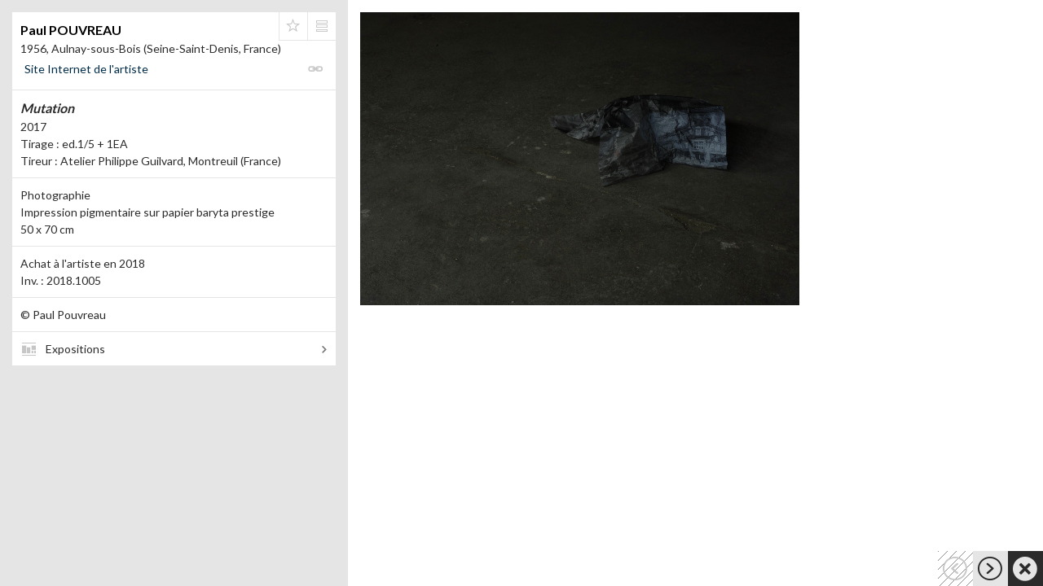

--- FILE ---
content_type: text/html
request_url: https://www.navigart.fr/fracsud/artwork/paul-pouvreau-mutation-450000000102071
body_size: 921
content:
<!doctype html><!--[if lt IE 7]>      <html class="no-js lt-ie9 lt-ie8 lt-ie7"> <![endif]--><!--[if IE 7]>         <html class="no-js lt-ie9 lt-ie8"> <![endif]--><!--[if IE 8]>         <html class="no-js lt-ie9"> <![endif]--><!--[if gt IE 8]><!--><html class="no-js" lang="fr"><!--<![endif]--><head><meta charset="utf-8"/><meta http-equiv="X-UA-Compatible" content="IE=edge,chrome=1"/><title>Navigart</title><meta data-vmid="description" name="description" content="Navigart"/><meta name="apple-mobile-web-app-capable" content="yes"/><meta name="viewport" content="width=device-width,initial-scale=1,maximum-scale=1,user-scalable=noviewport-fit=cover"/><meta data-vmid="og:type" property="og:type" content="article"/><meta data-vmid="og:title" property="og:title" content="Frac Sud : Collection"/><meta data-vmid="og:description" property="og:description" content="Une œuvre de la collection."/><meta data-vmid="og:site_name" property="og:site_name" content="Navigart.fr"/><meta data-vmid="article:author" property="article:author" content="Frac Sud : Collection"/><meta data-vmid="og:image" property="og:image" content="https://www.navigart.fr/metatags/nav3_big.png"/><meta data-vmid="og:image:width" property="og:image:width" content="600"/><meta data-vmid="og:image:height" property="og:image:height" content="600"/><meta data-vmid="article:published_time" property="article:published_time" content="2025-9-1"/><link rel="preload" href="https://fonts.googleapis.com/css?family=Lato:300,400,700,900" as="style"/><link rel="stylesheet" href="https://fonts.googleapis.com/css?family=Lato:300,400,700,900"/><meta name="twitter:card" content="summary"><link rel="icon" href="/fracsud/favicon.ico"><script defer="defer" src="/fracsud/js/vendor-bundle-af42d77527b5d531aba7.js"></script><script defer="defer" src="/fracsud/js/main-bundle-09605d5670451ba0d812.js"></script><link href="/fracsud/css/vendor.73e8ae4165061f922b85.css" rel="stylesheet"><link href="/fracsud/css/main.9dc8aef3d6ec6292b508.css" rel="stylesheet"><link as="style" href="/fracsud/css/main.9dc8aef3d6ec6292b508.css" rel="preload"><link as="script" href="/fracsud/js/main-bundle-09605d5670451ba0d812.js" rel="preload"></head><body><!--[if lt IE 9]>
      <div class="alert">
        La version de votre navigateur n'est pas assez récente pour visualiser ce site. Il est nécessaire d'avoir:
        Firefox, Google Chrome, Safari or Internet Explorer (9 or higher)
      </div>
    <![endif]--><div id="app"></div></body></html>

--- FILE ---
content_type: application/javascript
request_url: https://www.navigart.fr/fracsud/js/vendors-node_modules_json2csv_dist_json2csv_umd_js-bundle-497eb59bf1d1d63242bc.js
body_size: 66431
content:
(self["webpackChunk"] = self["webpackChunk"] || []).push([["vendors-node_modules_json2csv_dist_json2csv_umd_js"],{

/***/ "../node_modules/json2csv/dist/json2csv.umd.js":
/***/ (function(__unused_webpack_module, exports, __webpack_require__) {

(function (global, factory) {
   true ? factory(exports) :
  0;
}(this, function (exports) { 'use strict';

  var domain;

  // This constructor is used to store event handlers. Instantiating this is
  // faster than explicitly calling `Object.create(null)` to get a "clean" empty
  // object (tested with v8 v4.9).
  function EventHandlers() {}
  EventHandlers.prototype = Object.create(null);

  function EventEmitter() {
    EventEmitter.init.call(this);
  }

  // nodejs oddity
  // require('events') === require('events').EventEmitter
  EventEmitter.EventEmitter = EventEmitter;

  EventEmitter.usingDomains = false;

  EventEmitter.prototype.domain = undefined;
  EventEmitter.prototype._events = undefined;
  EventEmitter.prototype._maxListeners = undefined;

  // By default EventEmitters will print a warning if more than 10 listeners are
  // added to it. This is a useful default which helps finding memory leaks.
  EventEmitter.defaultMaxListeners = 10;

  EventEmitter.init = function() {
    this.domain = null;
    if (EventEmitter.usingDomains) {
      // if there is an active domain, then attach to it.
      if (domain.active && !(this instanceof domain.Domain)) ;
    }

    if (!this._events || this._events === Object.getPrototypeOf(this)._events) {
      this._events = new EventHandlers();
      this._eventsCount = 0;
    }

    this._maxListeners = this._maxListeners || undefined;
  };

  // Obviously not all Emitters should be limited to 10. This function allows
  // that to be increased. Set to zero for unlimited.
  EventEmitter.prototype.setMaxListeners = function setMaxListeners(n) {
    if (typeof n !== 'number' || n < 0 || isNaN(n))
      throw new TypeError('"n" argument must be a positive number');
    this._maxListeners = n;
    return this;
  };

  function $getMaxListeners(that) {
    if (that._maxListeners === undefined)
      return EventEmitter.defaultMaxListeners;
    return that._maxListeners;
  }

  EventEmitter.prototype.getMaxListeners = function getMaxListeners() {
    return $getMaxListeners(this);
  };

  // These standalone emit* functions are used to optimize calling of event
  // handlers for fast cases because emit() itself often has a variable number of
  // arguments and can be deoptimized because of that. These functions always have
  // the same number of arguments and thus do not get deoptimized, so the code
  // inside them can execute faster.
  function emitNone(handler, isFn, self) {
    if (isFn)
      handler.call(self);
    else {
      var len = handler.length;
      var listeners = arrayClone(handler, len);
      for (var i = 0; i < len; ++i)
        listeners[i].call(self);
    }
  }
  function emitOne(handler, isFn, self, arg1) {
    if (isFn)
      handler.call(self, arg1);
    else {
      var len = handler.length;
      var listeners = arrayClone(handler, len);
      for (var i = 0; i < len; ++i)
        listeners[i].call(self, arg1);
    }
  }
  function emitTwo(handler, isFn, self, arg1, arg2) {
    if (isFn)
      handler.call(self, arg1, arg2);
    else {
      var len = handler.length;
      var listeners = arrayClone(handler, len);
      for (var i = 0; i < len; ++i)
        listeners[i].call(self, arg1, arg2);
    }
  }
  function emitThree(handler, isFn, self, arg1, arg2, arg3) {
    if (isFn)
      handler.call(self, arg1, arg2, arg3);
    else {
      var len = handler.length;
      var listeners = arrayClone(handler, len);
      for (var i = 0; i < len; ++i)
        listeners[i].call(self, arg1, arg2, arg3);
    }
  }

  function emitMany(handler, isFn, self, args) {
    if (isFn)
      handler.apply(self, args);
    else {
      var len = handler.length;
      var listeners = arrayClone(handler, len);
      for (var i = 0; i < len; ++i)
        listeners[i].apply(self, args);
    }
  }

  EventEmitter.prototype.emit = function emit(type) {
    var er, handler, len, args, i, events, domain;
    var doError = (type === 'error');

    events = this._events;
    if (events)
      doError = (doError && events.error == null);
    else if (!doError)
      return false;

    domain = this.domain;

    // If there is no 'error' event listener then throw.
    if (doError) {
      er = arguments[1];
      if (domain) {
        if (!er)
          er = new Error('Uncaught, unspecified "error" event');
        er.domainEmitter = this;
        er.domain = domain;
        er.domainThrown = false;
        domain.emit('error', er);
      } else if (er instanceof Error) {
        throw er; // Unhandled 'error' event
      } else {
        // At least give some kind of context to the user
        var err = new Error('Uncaught, unspecified "error" event. (' + er + ')');
        err.context = er;
        throw err;
      }
      return false;
    }

    handler = events[type];

    if (!handler)
      return false;

    var isFn = typeof handler === 'function';
    len = arguments.length;
    switch (len) {
      // fast cases
      case 1:
        emitNone(handler, isFn, this);
        break;
      case 2:
        emitOne(handler, isFn, this, arguments[1]);
        break;
      case 3:
        emitTwo(handler, isFn, this, arguments[1], arguments[2]);
        break;
      case 4:
        emitThree(handler, isFn, this, arguments[1], arguments[2], arguments[3]);
        break;
      // slower
      default:
        args = new Array(len - 1);
        for (i = 1; i < len; i++)
          args[i - 1] = arguments[i];
        emitMany(handler, isFn, this, args);
    }

    return true;
  };

  function _addListener(target, type, listener, prepend) {
    var m;
    var events;
    var existing;

    if (typeof listener !== 'function')
      throw new TypeError('"listener" argument must be a function');

    events = target._events;
    if (!events) {
      events = target._events = new EventHandlers();
      target._eventsCount = 0;
    } else {
      // To avoid recursion in the case that type === "newListener"! Before
      // adding it to the listeners, first emit "newListener".
      if (events.newListener) {
        target.emit('newListener', type,
                    listener.listener ? listener.listener : listener);

        // Re-assign `events` because a newListener handler could have caused the
        // this._events to be assigned to a new object
        events = target._events;
      }
      existing = events[type];
    }

    if (!existing) {
      // Optimize the case of one listener. Don't need the extra array object.
      existing = events[type] = listener;
      ++target._eventsCount;
    } else {
      if (typeof existing === 'function') {
        // Adding the second element, need to change to array.
        existing = events[type] = prepend ? [listener, existing] :
                                            [existing, listener];
      } else {
        // If we've already got an array, just append.
        if (prepend) {
          existing.unshift(listener);
        } else {
          existing.push(listener);
        }
      }

      // Check for listener leak
      if (!existing.warned) {
        m = $getMaxListeners(target);
        if (m && m > 0 && existing.length > m) {
          existing.warned = true;
          var w = new Error('Possible EventEmitter memory leak detected. ' +
                              existing.length + ' ' + type + ' listeners added. ' +
                              'Use emitter.setMaxListeners() to increase limit');
          w.name = 'MaxListenersExceededWarning';
          w.emitter = target;
          w.type = type;
          w.count = existing.length;
          emitWarning(w);
        }
      }
    }

    return target;
  }
  function emitWarning(e) {
    typeof console.warn === 'function' ? console.warn(e) : console.log(e);
  }
  EventEmitter.prototype.addListener = function addListener(type, listener) {
    return _addListener(this, type, listener, false);
  };

  EventEmitter.prototype.on = EventEmitter.prototype.addListener;

  EventEmitter.prototype.prependListener =
      function prependListener(type, listener) {
        return _addListener(this, type, listener, true);
      };

  function _onceWrap(target, type, listener) {
    var fired = false;
    function g() {
      target.removeListener(type, g);
      if (!fired) {
        fired = true;
        listener.apply(target, arguments);
      }
    }
    g.listener = listener;
    return g;
  }

  EventEmitter.prototype.once = function once(type, listener) {
    if (typeof listener !== 'function')
      throw new TypeError('"listener" argument must be a function');
    this.on(type, _onceWrap(this, type, listener));
    return this;
  };

  EventEmitter.prototype.prependOnceListener =
      function prependOnceListener(type, listener) {
        if (typeof listener !== 'function')
          throw new TypeError('"listener" argument must be a function');
        this.prependListener(type, _onceWrap(this, type, listener));
        return this;
      };

  // emits a 'removeListener' event iff the listener was removed
  EventEmitter.prototype.removeListener =
      function removeListener(type, listener) {
        var list, events, position, i, originalListener;

        if (typeof listener !== 'function')
          throw new TypeError('"listener" argument must be a function');

        events = this._events;
        if (!events)
          return this;

        list = events[type];
        if (!list)
          return this;

        if (list === listener || (list.listener && list.listener === listener)) {
          if (--this._eventsCount === 0)
            this._events = new EventHandlers();
          else {
            delete events[type];
            if (events.removeListener)
              this.emit('removeListener', type, list.listener || listener);
          }
        } else if (typeof list !== 'function') {
          position = -1;

          for (i = list.length; i-- > 0;) {
            if (list[i] === listener ||
                (list[i].listener && list[i].listener === listener)) {
              originalListener = list[i].listener;
              position = i;
              break;
            }
          }

          if (position < 0)
            return this;

          if (list.length === 1) {
            list[0] = undefined;
            if (--this._eventsCount === 0) {
              this._events = new EventHandlers();
              return this;
            } else {
              delete events[type];
            }
          } else {
            spliceOne(list, position);
          }

          if (events.removeListener)
            this.emit('removeListener', type, originalListener || listener);
        }

        return this;
      };

  EventEmitter.prototype.removeAllListeners =
      function removeAllListeners(type) {
        var listeners, events;

        events = this._events;
        if (!events)
          return this;

        // not listening for removeListener, no need to emit
        if (!events.removeListener) {
          if (arguments.length === 0) {
            this._events = new EventHandlers();
            this._eventsCount = 0;
          } else if (events[type]) {
            if (--this._eventsCount === 0)
              this._events = new EventHandlers();
            else
              delete events[type];
          }
          return this;
        }

        // emit removeListener for all listeners on all events
        if (arguments.length === 0) {
          var keys = Object.keys(events);
          for (var i = 0, key; i < keys.length; ++i) {
            key = keys[i];
            if (key === 'removeListener') continue;
            this.removeAllListeners(key);
          }
          this.removeAllListeners('removeListener');
          this._events = new EventHandlers();
          this._eventsCount = 0;
          return this;
        }

        listeners = events[type];

        if (typeof listeners === 'function') {
          this.removeListener(type, listeners);
        } else if (listeners) {
          // LIFO order
          do {
            this.removeListener(type, listeners[listeners.length - 1]);
          } while (listeners[0]);
        }

        return this;
      };

  EventEmitter.prototype.listeners = function listeners(type) {
    var evlistener;
    var ret;
    var events = this._events;

    if (!events)
      ret = [];
    else {
      evlistener = events[type];
      if (!evlistener)
        ret = [];
      else if (typeof evlistener === 'function')
        ret = [evlistener.listener || evlistener];
      else
        ret = unwrapListeners(evlistener);
    }

    return ret;
  };

  EventEmitter.listenerCount = function(emitter, type) {
    if (typeof emitter.listenerCount === 'function') {
      return emitter.listenerCount(type);
    } else {
      return listenerCount.call(emitter, type);
    }
  };

  EventEmitter.prototype.listenerCount = listenerCount;
  function listenerCount(type) {
    var events = this._events;

    if (events) {
      var evlistener = events[type];

      if (typeof evlistener === 'function') {
        return 1;
      } else if (evlistener) {
        return evlistener.length;
      }
    }

    return 0;
  }

  EventEmitter.prototype.eventNames = function eventNames() {
    return this._eventsCount > 0 ? Reflect.ownKeys(this._events) : [];
  };

  // About 1.5x faster than the two-arg version of Array#splice().
  function spliceOne(list, index) {
    for (var i = index, k = i + 1, n = list.length; k < n; i += 1, k += 1)
      list[i] = list[k];
    list.pop();
  }

  function arrayClone(arr, i) {
    var copy = new Array(i);
    while (i--)
      copy[i] = arr[i];
    return copy;
  }

  function unwrapListeners(arr) {
    var ret = new Array(arr.length);
    for (var i = 0; i < ret.length; ++i) {
      ret[i] = arr[i].listener || arr[i];
    }
    return ret;
  }

  var global$1 = (typeof __webpack_require__.g !== "undefined" ? __webpack_require__.g :
              typeof self !== "undefined" ? self :
              typeof window !== "undefined" ? window : {});

  var lookup = [];
  var revLookup = [];
  var Arr = typeof Uint8Array !== 'undefined' ? Uint8Array : Array;
  var inited = false;
  function init () {
    inited = true;
    var code = 'ABCDEFGHIJKLMNOPQRSTUVWXYZabcdefghijklmnopqrstuvwxyz0123456789+/';
    for (var i = 0, len = code.length; i < len; ++i) {
      lookup[i] = code[i];
      revLookup[code.charCodeAt(i)] = i;
    }

    revLookup['-'.charCodeAt(0)] = 62;
    revLookup['_'.charCodeAt(0)] = 63;
  }

  function toByteArray (b64) {
    if (!inited) {
      init();
    }
    var i, j, l, tmp, placeHolders, arr;
    var len = b64.length;

    if (len % 4 > 0) {
      throw new Error('Invalid string. Length must be a multiple of 4')
    }

    // the number of equal signs (place holders)
    // if there are two placeholders, than the two characters before it
    // represent one byte
    // if there is only one, then the three characters before it represent 2 bytes
    // this is just a cheap hack to not do indexOf twice
    placeHolders = b64[len - 2] === '=' ? 2 : b64[len - 1] === '=' ? 1 : 0;

    // base64 is 4/3 + up to two characters of the original data
    arr = new Arr(len * 3 / 4 - placeHolders);

    // if there are placeholders, only get up to the last complete 4 chars
    l = placeHolders > 0 ? len - 4 : len;

    var L = 0;

    for (i = 0, j = 0; i < l; i += 4, j += 3) {
      tmp = (revLookup[b64.charCodeAt(i)] << 18) | (revLookup[b64.charCodeAt(i + 1)] << 12) | (revLookup[b64.charCodeAt(i + 2)] << 6) | revLookup[b64.charCodeAt(i + 3)];
      arr[L++] = (tmp >> 16) & 0xFF;
      arr[L++] = (tmp >> 8) & 0xFF;
      arr[L++] = tmp & 0xFF;
    }

    if (placeHolders === 2) {
      tmp = (revLookup[b64.charCodeAt(i)] << 2) | (revLookup[b64.charCodeAt(i + 1)] >> 4);
      arr[L++] = tmp & 0xFF;
    } else if (placeHolders === 1) {
      tmp = (revLookup[b64.charCodeAt(i)] << 10) | (revLookup[b64.charCodeAt(i + 1)] << 4) | (revLookup[b64.charCodeAt(i + 2)] >> 2);
      arr[L++] = (tmp >> 8) & 0xFF;
      arr[L++] = tmp & 0xFF;
    }

    return arr
  }

  function tripletToBase64 (num) {
    return lookup[num >> 18 & 0x3F] + lookup[num >> 12 & 0x3F] + lookup[num >> 6 & 0x3F] + lookup[num & 0x3F]
  }

  function encodeChunk (uint8, start, end) {
    var tmp;
    var output = [];
    for (var i = start; i < end; i += 3) {
      tmp = (uint8[i] << 16) + (uint8[i + 1] << 8) + (uint8[i + 2]);
      output.push(tripletToBase64(tmp));
    }
    return output.join('')
  }

  function fromByteArray (uint8) {
    if (!inited) {
      init();
    }
    var tmp;
    var len = uint8.length;
    var extraBytes = len % 3; // if we have 1 byte left, pad 2 bytes
    var output = '';
    var parts = [];
    var maxChunkLength = 16383; // must be multiple of 3

    // go through the array every three bytes, we'll deal with trailing stuff later
    for (var i = 0, len2 = len - extraBytes; i < len2; i += maxChunkLength) {
      parts.push(encodeChunk(uint8, i, (i + maxChunkLength) > len2 ? len2 : (i + maxChunkLength)));
    }

    // pad the end with zeros, but make sure to not forget the extra bytes
    if (extraBytes === 1) {
      tmp = uint8[len - 1];
      output += lookup[tmp >> 2];
      output += lookup[(tmp << 4) & 0x3F];
      output += '==';
    } else if (extraBytes === 2) {
      tmp = (uint8[len - 2] << 8) + (uint8[len - 1]);
      output += lookup[tmp >> 10];
      output += lookup[(tmp >> 4) & 0x3F];
      output += lookup[(tmp << 2) & 0x3F];
      output += '=';
    }

    parts.push(output);

    return parts.join('')
  }

  function read (buffer, offset, isLE, mLen, nBytes) {
    var e, m;
    var eLen = nBytes * 8 - mLen - 1;
    var eMax = (1 << eLen) - 1;
    var eBias = eMax >> 1;
    var nBits = -7;
    var i = isLE ? (nBytes - 1) : 0;
    var d = isLE ? -1 : 1;
    var s = buffer[offset + i];

    i += d;

    e = s & ((1 << (-nBits)) - 1);
    s >>= (-nBits);
    nBits += eLen;
    for (; nBits > 0; e = e * 256 + buffer[offset + i], i += d, nBits -= 8) {}

    m = e & ((1 << (-nBits)) - 1);
    e >>= (-nBits);
    nBits += mLen;
    for (; nBits > 0; m = m * 256 + buffer[offset + i], i += d, nBits -= 8) {}

    if (e === 0) {
      e = 1 - eBias;
    } else if (e === eMax) {
      return m ? NaN : ((s ? -1 : 1) * Infinity)
    } else {
      m = m + Math.pow(2, mLen);
      e = e - eBias;
    }
    return (s ? -1 : 1) * m * Math.pow(2, e - mLen)
  }

  function write (buffer, value, offset, isLE, mLen, nBytes) {
    var e, m, c;
    var eLen = nBytes * 8 - mLen - 1;
    var eMax = (1 << eLen) - 1;
    var eBias = eMax >> 1;
    var rt = (mLen === 23 ? Math.pow(2, -24) - Math.pow(2, -77) : 0);
    var i = isLE ? 0 : (nBytes - 1);
    var d = isLE ? 1 : -1;
    var s = value < 0 || (value === 0 && 1 / value < 0) ? 1 : 0;

    value = Math.abs(value);

    if (isNaN(value) || value === Infinity) {
      m = isNaN(value) ? 1 : 0;
      e = eMax;
    } else {
      e = Math.floor(Math.log(value) / Math.LN2);
      if (value * (c = Math.pow(2, -e)) < 1) {
        e--;
        c *= 2;
      }
      if (e + eBias >= 1) {
        value += rt / c;
      } else {
        value += rt * Math.pow(2, 1 - eBias);
      }
      if (value * c >= 2) {
        e++;
        c /= 2;
      }

      if (e + eBias >= eMax) {
        m = 0;
        e = eMax;
      } else if (e + eBias >= 1) {
        m = (value * c - 1) * Math.pow(2, mLen);
        e = e + eBias;
      } else {
        m = value * Math.pow(2, eBias - 1) * Math.pow(2, mLen);
        e = 0;
      }
    }

    for (; mLen >= 8; buffer[offset + i] = m & 0xff, i += d, m /= 256, mLen -= 8) {}

    e = (e << mLen) | m;
    eLen += mLen;
    for (; eLen > 0; buffer[offset + i] = e & 0xff, i += d, e /= 256, eLen -= 8) {}

    buffer[offset + i - d] |= s * 128;
  }

  var toString = {}.toString;

  var isArray = Array.isArray || function (arr) {
    return toString.call(arr) == '[object Array]';
  };

  var INSPECT_MAX_BYTES = 50;

  /**
   * If `Buffer.TYPED_ARRAY_SUPPORT`:
   *   === true    Use Uint8Array implementation (fastest)
   *   === false   Use Object implementation (most compatible, even IE6)
   *
   * Browsers that support typed arrays are IE 10+, Firefox 4+, Chrome 7+, Safari 5.1+,
   * Opera 11.6+, iOS 4.2+.
   *
   * Due to various browser bugs, sometimes the Object implementation will be used even
   * when the browser supports typed arrays.
   *
   * Note:
   *
   *   - Firefox 4-29 lacks support for adding new properties to `Uint8Array` instances,
   *     See: https://bugzilla.mozilla.org/show_bug.cgi?id=695438.
   *
   *   - Chrome 9-10 is missing the `TypedArray.prototype.subarray` function.
   *
   *   - IE10 has a broken `TypedArray.prototype.subarray` function which returns arrays of
   *     incorrect length in some situations.

   * We detect these buggy browsers and set `Buffer.TYPED_ARRAY_SUPPORT` to `false` so they
   * get the Object implementation, which is slower but behaves correctly.
   */
  Buffer.TYPED_ARRAY_SUPPORT = global$1.TYPED_ARRAY_SUPPORT !== undefined
    ? global$1.TYPED_ARRAY_SUPPORT
    : true;

  function kMaxLength () {
    return Buffer.TYPED_ARRAY_SUPPORT
      ? 0x7fffffff
      : 0x3fffffff
  }

  function createBuffer (that, length) {
    if (kMaxLength() < length) {
      throw new RangeError('Invalid typed array length')
    }
    if (Buffer.TYPED_ARRAY_SUPPORT) {
      // Return an augmented `Uint8Array` instance, for best performance
      that = new Uint8Array(length);
      that.__proto__ = Buffer.prototype;
    } else {
      // Fallback: Return an object instance of the Buffer class
      if (that === null) {
        that = new Buffer(length);
      }
      that.length = length;
    }

    return that
  }

  /**
   * The Buffer constructor returns instances of `Uint8Array` that have their
   * prototype changed to `Buffer.prototype`. Furthermore, `Buffer` is a subclass of
   * `Uint8Array`, so the returned instances will have all the node `Buffer` methods
   * and the `Uint8Array` methods. Square bracket notation works as expected -- it
   * returns a single octet.
   *
   * The `Uint8Array` prototype remains unmodified.
   */

  function Buffer (arg, encodingOrOffset, length) {
    if (!Buffer.TYPED_ARRAY_SUPPORT && !(this instanceof Buffer)) {
      return new Buffer(arg, encodingOrOffset, length)
    }

    // Common case.
    if (typeof arg === 'number') {
      if (typeof encodingOrOffset === 'string') {
        throw new Error(
          'If encoding is specified then the first argument must be a string'
        )
      }
      return allocUnsafe(this, arg)
    }
    return from(this, arg, encodingOrOffset, length)
  }

  Buffer.poolSize = 8192; // not used by this implementation

  // TODO: Legacy, not needed anymore. Remove in next major version.
  Buffer._augment = function (arr) {
    arr.__proto__ = Buffer.prototype;
    return arr
  };

  function from (that, value, encodingOrOffset, length) {
    if (typeof value === 'number') {
      throw new TypeError('"value" argument must not be a number')
    }

    if (typeof ArrayBuffer !== 'undefined' && value instanceof ArrayBuffer) {
      return fromArrayBuffer(that, value, encodingOrOffset, length)
    }

    if (typeof value === 'string') {
      return fromString(that, value, encodingOrOffset)
    }

    return fromObject(that, value)
  }

  /**
   * Functionally equivalent to Buffer(arg, encoding) but throws a TypeError
   * if value is a number.
   * Buffer.from(str[, encoding])
   * Buffer.from(array)
   * Buffer.from(buffer)
   * Buffer.from(arrayBuffer[, byteOffset[, length]])
   **/
  Buffer.from = function (value, encodingOrOffset, length) {
    return from(null, value, encodingOrOffset, length)
  };

  if (Buffer.TYPED_ARRAY_SUPPORT) {
    Buffer.prototype.__proto__ = Uint8Array.prototype;
    Buffer.__proto__ = Uint8Array;
  }

  function assertSize (size) {
    if (typeof size !== 'number') {
      throw new TypeError('"size" argument must be a number')
    } else if (size < 0) {
      throw new RangeError('"size" argument must not be negative')
    }
  }

  function alloc (that, size, fill, encoding) {
    assertSize(size);
    if (size <= 0) {
      return createBuffer(that, size)
    }
    if (fill !== undefined) {
      // Only pay attention to encoding if it's a string. This
      // prevents accidentally sending in a number that would
      // be interpretted as a start offset.
      return typeof encoding === 'string'
        ? createBuffer(that, size).fill(fill, encoding)
        : createBuffer(that, size).fill(fill)
    }
    return createBuffer(that, size)
  }

  /**
   * Creates a new filled Buffer instance.
   * alloc(size[, fill[, encoding]])
   **/
  Buffer.alloc = function (size, fill, encoding) {
    return alloc(null, size, fill, encoding)
  };

  function allocUnsafe (that, size) {
    assertSize(size);
    that = createBuffer(that, size < 0 ? 0 : checked(size) | 0);
    if (!Buffer.TYPED_ARRAY_SUPPORT) {
      for (var i = 0; i < size; ++i) {
        that[i] = 0;
      }
    }
    return that
  }

  /**
   * Equivalent to Buffer(num), by default creates a non-zero-filled Buffer instance.
   * */
  Buffer.allocUnsafe = function (size) {
    return allocUnsafe(null, size)
  };
  /**
   * Equivalent to SlowBuffer(num), by default creates a non-zero-filled Buffer instance.
   */
  Buffer.allocUnsafeSlow = function (size) {
    return allocUnsafe(null, size)
  };

  function fromString (that, string, encoding) {
    if (typeof encoding !== 'string' || encoding === '') {
      encoding = 'utf8';
    }

    if (!Buffer.isEncoding(encoding)) {
      throw new TypeError('"encoding" must be a valid string encoding')
    }

    var length = byteLength(string, encoding) | 0;
    that = createBuffer(that, length);

    var actual = that.write(string, encoding);

    if (actual !== length) {
      // Writing a hex string, for example, that contains invalid characters will
      // cause everything after the first invalid character to be ignored. (e.g.
      // 'abxxcd' will be treated as 'ab')
      that = that.slice(0, actual);
    }

    return that
  }

  function fromArrayLike (that, array) {
    var length = array.length < 0 ? 0 : checked(array.length) | 0;
    that = createBuffer(that, length);
    for (var i = 0; i < length; i += 1) {
      that[i] = array[i] & 255;
    }
    return that
  }

  function fromArrayBuffer (that, array, byteOffset, length) {
    array.byteLength; // this throws if `array` is not a valid ArrayBuffer

    if (byteOffset < 0 || array.byteLength < byteOffset) {
      throw new RangeError('\'offset\' is out of bounds')
    }

    if (array.byteLength < byteOffset + (length || 0)) {
      throw new RangeError('\'length\' is out of bounds')
    }

    if (byteOffset === undefined && length === undefined) {
      array = new Uint8Array(array);
    } else if (length === undefined) {
      array = new Uint8Array(array, byteOffset);
    } else {
      array = new Uint8Array(array, byteOffset, length);
    }

    if (Buffer.TYPED_ARRAY_SUPPORT) {
      // Return an augmented `Uint8Array` instance, for best performance
      that = array;
      that.__proto__ = Buffer.prototype;
    } else {
      // Fallback: Return an object instance of the Buffer class
      that = fromArrayLike(that, array);
    }
    return that
  }

  function fromObject (that, obj) {
    if (internalIsBuffer(obj)) {
      var len = checked(obj.length) | 0;
      that = createBuffer(that, len);

      if (that.length === 0) {
        return that
      }

      obj.copy(that, 0, 0, len);
      return that
    }

    if (obj) {
      if ((typeof ArrayBuffer !== 'undefined' &&
          obj.buffer instanceof ArrayBuffer) || 'length' in obj) {
        if (typeof obj.length !== 'number' || isnan(obj.length)) {
          return createBuffer(that, 0)
        }
        return fromArrayLike(that, obj)
      }

      if (obj.type === 'Buffer' && isArray(obj.data)) {
        return fromArrayLike(that, obj.data)
      }
    }

    throw new TypeError('First argument must be a string, Buffer, ArrayBuffer, Array, or array-like object.')
  }

  function checked (length) {
    // Note: cannot use `length < kMaxLength()` here because that fails when
    // length is NaN (which is otherwise coerced to zero.)
    if (length >= kMaxLength()) {
      throw new RangeError('Attempt to allocate Buffer larger than maximum ' +
                           'size: 0x' + kMaxLength().toString(16) + ' bytes')
    }
    return length | 0
  }
  Buffer.isBuffer = isBuffer;
  function internalIsBuffer (b) {
    return !!(b != null && b._isBuffer)
  }

  Buffer.compare = function compare (a, b) {
    if (!internalIsBuffer(a) || !internalIsBuffer(b)) {
      throw new TypeError('Arguments must be Buffers')
    }

    if (a === b) return 0

    var x = a.length;
    var y = b.length;

    for (var i = 0, len = Math.min(x, y); i < len; ++i) {
      if (a[i] !== b[i]) {
        x = a[i];
        y = b[i];
        break
      }
    }

    if (x < y) return -1
    if (y < x) return 1
    return 0
  };

  Buffer.isEncoding = function isEncoding (encoding) {
    switch (String(encoding).toLowerCase()) {
      case 'hex':
      case 'utf8':
      case 'utf-8':
      case 'ascii':
      case 'latin1':
      case 'binary':
      case 'base64':
      case 'ucs2':
      case 'ucs-2':
      case 'utf16le':
      case 'utf-16le':
        return true
      default:
        return false
    }
  };

  Buffer.concat = function concat (list, length) {
    if (!isArray(list)) {
      throw new TypeError('"list" argument must be an Array of Buffers')
    }

    if (list.length === 0) {
      return Buffer.alloc(0)
    }

    var i;
    if (length === undefined) {
      length = 0;
      for (i = 0; i < list.length; ++i) {
        length += list[i].length;
      }
    }

    var buffer = Buffer.allocUnsafe(length);
    var pos = 0;
    for (i = 0; i < list.length; ++i) {
      var buf = list[i];
      if (!internalIsBuffer(buf)) {
        throw new TypeError('"list" argument must be an Array of Buffers')
      }
      buf.copy(buffer, pos);
      pos += buf.length;
    }
    return buffer
  };

  function byteLength (string, encoding) {
    if (internalIsBuffer(string)) {
      return string.length
    }
    if (typeof ArrayBuffer !== 'undefined' && typeof ArrayBuffer.isView === 'function' &&
        (ArrayBuffer.isView(string) || string instanceof ArrayBuffer)) {
      return string.byteLength
    }
    if (typeof string !== 'string') {
      string = '' + string;
    }

    var len = string.length;
    if (len === 0) return 0

    // Use a for loop to avoid recursion
    var loweredCase = false;
    for (;;) {
      switch (encoding) {
        case 'ascii':
        case 'latin1':
        case 'binary':
          return len
        case 'utf8':
        case 'utf-8':
        case undefined:
          return utf8ToBytes(string).length
        case 'ucs2':
        case 'ucs-2':
        case 'utf16le':
        case 'utf-16le':
          return len * 2
        case 'hex':
          return len >>> 1
        case 'base64':
          return base64ToBytes(string).length
        default:
          if (loweredCase) return utf8ToBytes(string).length // assume utf8
          encoding = ('' + encoding).toLowerCase();
          loweredCase = true;
      }
    }
  }
  Buffer.byteLength = byteLength;

  function slowToString (encoding, start, end) {
    var loweredCase = false;

    // No need to verify that "this.length <= MAX_UINT32" since it's a read-only
    // property of a typed array.

    // This behaves neither like String nor Uint8Array in that we set start/end
    // to their upper/lower bounds if the value passed is out of range.
    // undefined is handled specially as per ECMA-262 6th Edition,
    // Section 13.3.3.7 Runtime Semantics: KeyedBindingInitialization.
    if (start === undefined || start < 0) {
      start = 0;
    }
    // Return early if start > this.length. Done here to prevent potential uint32
    // coercion fail below.
    if (start > this.length) {
      return ''
    }

    if (end === undefined || end > this.length) {
      end = this.length;
    }

    if (end <= 0) {
      return ''
    }

    // Force coersion to uint32. This will also coerce falsey/NaN values to 0.
    end >>>= 0;
    start >>>= 0;

    if (end <= start) {
      return ''
    }

    if (!encoding) encoding = 'utf8';

    while (true) {
      switch (encoding) {
        case 'hex':
          return hexSlice(this, start, end)

        case 'utf8':
        case 'utf-8':
          return utf8Slice(this, start, end)

        case 'ascii':
          return asciiSlice(this, start, end)

        case 'latin1':
        case 'binary':
          return latin1Slice(this, start, end)

        case 'base64':
          return base64Slice(this, start, end)

        case 'ucs2':
        case 'ucs-2':
        case 'utf16le':
        case 'utf-16le':
          return utf16leSlice(this, start, end)

        default:
          if (loweredCase) throw new TypeError('Unknown encoding: ' + encoding)
          encoding = (encoding + '').toLowerCase();
          loweredCase = true;
      }
    }
  }

  // The property is used by `Buffer.isBuffer` and `is-buffer` (in Safari 5-7) to detect
  // Buffer instances.
  Buffer.prototype._isBuffer = true;

  function swap (b, n, m) {
    var i = b[n];
    b[n] = b[m];
    b[m] = i;
  }

  Buffer.prototype.swap16 = function swap16 () {
    var len = this.length;
    if (len % 2 !== 0) {
      throw new RangeError('Buffer size must be a multiple of 16-bits')
    }
    for (var i = 0; i < len; i += 2) {
      swap(this, i, i + 1);
    }
    return this
  };

  Buffer.prototype.swap32 = function swap32 () {
    var len = this.length;
    if (len % 4 !== 0) {
      throw new RangeError('Buffer size must be a multiple of 32-bits')
    }
    for (var i = 0; i < len; i += 4) {
      swap(this, i, i + 3);
      swap(this, i + 1, i + 2);
    }
    return this
  };

  Buffer.prototype.swap64 = function swap64 () {
    var len = this.length;
    if (len % 8 !== 0) {
      throw new RangeError('Buffer size must be a multiple of 64-bits')
    }
    for (var i = 0; i < len; i += 8) {
      swap(this, i, i + 7);
      swap(this, i + 1, i + 6);
      swap(this, i + 2, i + 5);
      swap(this, i + 3, i + 4);
    }
    return this
  };

  Buffer.prototype.toString = function toString () {
    var length = this.length | 0;
    if (length === 0) return ''
    if (arguments.length === 0) return utf8Slice(this, 0, length)
    return slowToString.apply(this, arguments)
  };

  Buffer.prototype.equals = function equals (b) {
    if (!internalIsBuffer(b)) throw new TypeError('Argument must be a Buffer')
    if (this === b) return true
    return Buffer.compare(this, b) === 0
  };

  Buffer.prototype.inspect = function inspect () {
    var str = '';
    var max = INSPECT_MAX_BYTES;
    if (this.length > 0) {
      str = this.toString('hex', 0, max).match(/.{2}/g).join(' ');
      if (this.length > max) str += ' ... ';
    }
    return '<Buffer ' + str + '>'
  };

  Buffer.prototype.compare = function compare (target, start, end, thisStart, thisEnd) {
    if (!internalIsBuffer(target)) {
      throw new TypeError('Argument must be a Buffer')
    }

    if (start === undefined) {
      start = 0;
    }
    if (end === undefined) {
      end = target ? target.length : 0;
    }
    if (thisStart === undefined) {
      thisStart = 0;
    }
    if (thisEnd === undefined) {
      thisEnd = this.length;
    }

    if (start < 0 || end > target.length || thisStart < 0 || thisEnd > this.length) {
      throw new RangeError('out of range index')
    }

    if (thisStart >= thisEnd && start >= end) {
      return 0
    }
    if (thisStart >= thisEnd) {
      return -1
    }
    if (start >= end) {
      return 1
    }

    start >>>= 0;
    end >>>= 0;
    thisStart >>>= 0;
    thisEnd >>>= 0;

    if (this === target) return 0

    var x = thisEnd - thisStart;
    var y = end - start;
    var len = Math.min(x, y);

    var thisCopy = this.slice(thisStart, thisEnd);
    var targetCopy = target.slice(start, end);

    for (var i = 0; i < len; ++i) {
      if (thisCopy[i] !== targetCopy[i]) {
        x = thisCopy[i];
        y = targetCopy[i];
        break
      }
    }

    if (x < y) return -1
    if (y < x) return 1
    return 0
  };

  // Finds either the first index of `val` in `buffer` at offset >= `byteOffset`,
  // OR the last index of `val` in `buffer` at offset <= `byteOffset`.
  //
  // Arguments:
  // - buffer - a Buffer to search
  // - val - a string, Buffer, or number
  // - byteOffset - an index into `buffer`; will be clamped to an int32
  // - encoding - an optional encoding, relevant is val is a string
  // - dir - true for indexOf, false for lastIndexOf
  function bidirectionalIndexOf (buffer, val, byteOffset, encoding, dir) {
    // Empty buffer means no match
    if (buffer.length === 0) return -1

    // Normalize byteOffset
    if (typeof byteOffset === 'string') {
      encoding = byteOffset;
      byteOffset = 0;
    } else if (byteOffset > 0x7fffffff) {
      byteOffset = 0x7fffffff;
    } else if (byteOffset < -0x80000000) {
      byteOffset = -0x80000000;
    }
    byteOffset = +byteOffset;  // Coerce to Number.
    if (isNaN(byteOffset)) {
      // byteOffset: it it's undefined, null, NaN, "foo", etc, search whole buffer
      byteOffset = dir ? 0 : (buffer.length - 1);
    }

    // Normalize byteOffset: negative offsets start from the end of the buffer
    if (byteOffset < 0) byteOffset = buffer.length + byteOffset;
    if (byteOffset >= buffer.length) {
      if (dir) return -1
      else byteOffset = buffer.length - 1;
    } else if (byteOffset < 0) {
      if (dir) byteOffset = 0;
      else return -1
    }

    // Normalize val
    if (typeof val === 'string') {
      val = Buffer.from(val, encoding);
    }

    // Finally, search either indexOf (if dir is true) or lastIndexOf
    if (internalIsBuffer(val)) {
      // Special case: looking for empty string/buffer always fails
      if (val.length === 0) {
        return -1
      }
      return arrayIndexOf(buffer, val, byteOffset, encoding, dir)
    } else if (typeof val === 'number') {
      val = val & 0xFF; // Search for a byte value [0-255]
      if (Buffer.TYPED_ARRAY_SUPPORT &&
          typeof Uint8Array.prototype.indexOf === 'function') {
        if (dir) {
          return Uint8Array.prototype.indexOf.call(buffer, val, byteOffset)
        } else {
          return Uint8Array.prototype.lastIndexOf.call(buffer, val, byteOffset)
        }
      }
      return arrayIndexOf(buffer, [ val ], byteOffset, encoding, dir)
    }

    throw new TypeError('val must be string, number or Buffer')
  }

  function arrayIndexOf (arr, val, byteOffset, encoding, dir) {
    var indexSize = 1;
    var arrLength = arr.length;
    var valLength = val.length;

    if (encoding !== undefined) {
      encoding = String(encoding).toLowerCase();
      if (encoding === 'ucs2' || encoding === 'ucs-2' ||
          encoding === 'utf16le' || encoding === 'utf-16le') {
        if (arr.length < 2 || val.length < 2) {
          return -1
        }
        indexSize = 2;
        arrLength /= 2;
        valLength /= 2;
        byteOffset /= 2;
      }
    }

    function read (buf, i) {
      if (indexSize === 1) {
        return buf[i]
      } else {
        return buf.readUInt16BE(i * indexSize)
      }
    }

    var i;
    if (dir) {
      var foundIndex = -1;
      for (i = byteOffset; i < arrLength; i++) {
        if (read(arr, i) === read(val, foundIndex === -1 ? 0 : i - foundIndex)) {
          if (foundIndex === -1) foundIndex = i;
          if (i - foundIndex + 1 === valLength) return foundIndex * indexSize
        } else {
          if (foundIndex !== -1) i -= i - foundIndex;
          foundIndex = -1;
        }
      }
    } else {
      if (byteOffset + valLength > arrLength) byteOffset = arrLength - valLength;
      for (i = byteOffset; i >= 0; i--) {
        var found = true;
        for (var j = 0; j < valLength; j++) {
          if (read(arr, i + j) !== read(val, j)) {
            found = false;
            break
          }
        }
        if (found) return i
      }
    }

    return -1
  }

  Buffer.prototype.includes = function includes (val, byteOffset, encoding) {
    return this.indexOf(val, byteOffset, encoding) !== -1
  };

  Buffer.prototype.indexOf = function indexOf (val, byteOffset, encoding) {
    return bidirectionalIndexOf(this, val, byteOffset, encoding, true)
  };

  Buffer.prototype.lastIndexOf = function lastIndexOf (val, byteOffset, encoding) {
    return bidirectionalIndexOf(this, val, byteOffset, encoding, false)
  };

  function hexWrite (buf, string, offset, length) {
    offset = Number(offset) || 0;
    var remaining = buf.length - offset;
    if (!length) {
      length = remaining;
    } else {
      length = Number(length);
      if (length > remaining) {
        length = remaining;
      }
    }

    // must be an even number of digits
    var strLen = string.length;
    if (strLen % 2 !== 0) throw new TypeError('Invalid hex string')

    if (length > strLen / 2) {
      length = strLen / 2;
    }
    for (var i = 0; i < length; ++i) {
      var parsed = parseInt(string.substr(i * 2, 2), 16);
      if (isNaN(parsed)) return i
      buf[offset + i] = parsed;
    }
    return i
  }

  function utf8Write (buf, string, offset, length) {
    return blitBuffer(utf8ToBytes(string, buf.length - offset), buf, offset, length)
  }

  function asciiWrite (buf, string, offset, length) {
    return blitBuffer(asciiToBytes(string), buf, offset, length)
  }

  function latin1Write (buf, string, offset, length) {
    return asciiWrite(buf, string, offset, length)
  }

  function base64Write (buf, string, offset, length) {
    return blitBuffer(base64ToBytes(string), buf, offset, length)
  }

  function ucs2Write (buf, string, offset, length) {
    return blitBuffer(utf16leToBytes(string, buf.length - offset), buf, offset, length)
  }

  Buffer.prototype.write = function write (string, offset, length, encoding) {
    // Buffer#write(string)
    if (offset === undefined) {
      encoding = 'utf8';
      length = this.length;
      offset = 0;
    // Buffer#write(string, encoding)
    } else if (length === undefined && typeof offset === 'string') {
      encoding = offset;
      length = this.length;
      offset = 0;
    // Buffer#write(string, offset[, length][, encoding])
    } else if (isFinite(offset)) {
      offset = offset | 0;
      if (isFinite(length)) {
        length = length | 0;
        if (encoding === undefined) encoding = 'utf8';
      } else {
        encoding = length;
        length = undefined;
      }
    // legacy write(string, encoding, offset, length) - remove in v0.13
    } else {
      throw new Error(
        'Buffer.write(string, encoding, offset[, length]) is no longer supported'
      )
    }

    var remaining = this.length - offset;
    if (length === undefined || length > remaining) length = remaining;

    if ((string.length > 0 && (length < 0 || offset < 0)) || offset > this.length) {
      throw new RangeError('Attempt to write outside buffer bounds')
    }

    if (!encoding) encoding = 'utf8';

    var loweredCase = false;
    for (;;) {
      switch (encoding) {
        case 'hex':
          return hexWrite(this, string, offset, length)

        case 'utf8':
        case 'utf-8':
          return utf8Write(this, string, offset, length)

        case 'ascii':
          return asciiWrite(this, string, offset, length)

        case 'latin1':
        case 'binary':
          return latin1Write(this, string, offset, length)

        case 'base64':
          // Warning: maxLength not taken into account in base64Write
          return base64Write(this, string, offset, length)

        case 'ucs2':
        case 'ucs-2':
        case 'utf16le':
        case 'utf-16le':
          return ucs2Write(this, string, offset, length)

        default:
          if (loweredCase) throw new TypeError('Unknown encoding: ' + encoding)
          encoding = ('' + encoding).toLowerCase();
          loweredCase = true;
      }
    }
  };

  Buffer.prototype.toJSON = function toJSON () {
    return {
      type: 'Buffer',
      data: Array.prototype.slice.call(this._arr || this, 0)
    }
  };

  function base64Slice (buf, start, end) {
    if (start === 0 && end === buf.length) {
      return fromByteArray(buf)
    } else {
      return fromByteArray(buf.slice(start, end))
    }
  }

  function utf8Slice (buf, start, end) {
    end = Math.min(buf.length, end);
    var res = [];

    var i = start;
    while (i < end) {
      var firstByte = buf[i];
      var codePoint = null;
      var bytesPerSequence = (firstByte > 0xEF) ? 4
        : (firstByte > 0xDF) ? 3
        : (firstByte > 0xBF) ? 2
        : 1;

      if (i + bytesPerSequence <= end) {
        var secondByte, thirdByte, fourthByte, tempCodePoint;

        switch (bytesPerSequence) {
          case 1:
            if (firstByte < 0x80) {
              codePoint = firstByte;
            }
            break
          case 2:
            secondByte = buf[i + 1];
            if ((secondByte & 0xC0) === 0x80) {
              tempCodePoint = (firstByte & 0x1F) << 0x6 | (secondByte & 0x3F);
              if (tempCodePoint > 0x7F) {
                codePoint = tempCodePoint;
              }
            }
            break
          case 3:
            secondByte = buf[i + 1];
            thirdByte = buf[i + 2];
            if ((secondByte & 0xC0) === 0x80 && (thirdByte & 0xC0) === 0x80) {
              tempCodePoint = (firstByte & 0xF) << 0xC | (secondByte & 0x3F) << 0x6 | (thirdByte & 0x3F);
              if (tempCodePoint > 0x7FF && (tempCodePoint < 0xD800 || tempCodePoint > 0xDFFF)) {
                codePoint = tempCodePoint;
              }
            }
            break
          case 4:
            secondByte = buf[i + 1];
            thirdByte = buf[i + 2];
            fourthByte = buf[i + 3];
            if ((secondByte & 0xC0) === 0x80 && (thirdByte & 0xC0) === 0x80 && (fourthByte & 0xC0) === 0x80) {
              tempCodePoint = (firstByte & 0xF) << 0x12 | (secondByte & 0x3F) << 0xC | (thirdByte & 0x3F) << 0x6 | (fourthByte & 0x3F);
              if (tempCodePoint > 0xFFFF && tempCodePoint < 0x110000) {
                codePoint = tempCodePoint;
              }
            }
        }
      }

      if (codePoint === null) {
        // we did not generate a valid codePoint so insert a
        // replacement char (U+FFFD) and advance only 1 byte
        codePoint = 0xFFFD;
        bytesPerSequence = 1;
      } else if (codePoint > 0xFFFF) {
        // encode to utf16 (surrogate pair dance)
        codePoint -= 0x10000;
        res.push(codePoint >>> 10 & 0x3FF | 0xD800);
        codePoint = 0xDC00 | codePoint & 0x3FF;
      }

      res.push(codePoint);
      i += bytesPerSequence;
    }

    return decodeCodePointsArray(res)
  }

  // Based on http://stackoverflow.com/a/22747272/680742, the browser with
  // the lowest limit is Chrome, with 0x10000 args.
  // We go 1 magnitude less, for safety
  var MAX_ARGUMENTS_LENGTH = 0x1000;

  function decodeCodePointsArray (codePoints) {
    var len = codePoints.length;
    if (len <= MAX_ARGUMENTS_LENGTH) {
      return String.fromCharCode.apply(String, codePoints) // avoid extra slice()
    }

    // Decode in chunks to avoid "call stack size exceeded".
    var res = '';
    var i = 0;
    while (i < len) {
      res += String.fromCharCode.apply(
        String,
        codePoints.slice(i, i += MAX_ARGUMENTS_LENGTH)
      );
    }
    return res
  }

  function asciiSlice (buf, start, end) {
    var ret = '';
    end = Math.min(buf.length, end);

    for (var i = start; i < end; ++i) {
      ret += String.fromCharCode(buf[i] & 0x7F);
    }
    return ret
  }

  function latin1Slice (buf, start, end) {
    var ret = '';
    end = Math.min(buf.length, end);

    for (var i = start; i < end; ++i) {
      ret += String.fromCharCode(buf[i]);
    }
    return ret
  }

  function hexSlice (buf, start, end) {
    var len = buf.length;

    if (!start || start < 0) start = 0;
    if (!end || end < 0 || end > len) end = len;

    var out = '';
    for (var i = start; i < end; ++i) {
      out += toHex(buf[i]);
    }
    return out
  }

  function utf16leSlice (buf, start, end) {
    var bytes = buf.slice(start, end);
    var res = '';
    for (var i = 0; i < bytes.length; i += 2) {
      res += String.fromCharCode(bytes[i] + bytes[i + 1] * 256);
    }
    return res
  }

  Buffer.prototype.slice = function slice (start, end) {
    var len = this.length;
    start = ~~start;
    end = end === undefined ? len : ~~end;

    if (start < 0) {
      start += len;
      if (start < 0) start = 0;
    } else if (start > len) {
      start = len;
    }

    if (end < 0) {
      end += len;
      if (end < 0) end = 0;
    } else if (end > len) {
      end = len;
    }

    if (end < start) end = start;

    var newBuf;
    if (Buffer.TYPED_ARRAY_SUPPORT) {
      newBuf = this.subarray(start, end);
      newBuf.__proto__ = Buffer.prototype;
    } else {
      var sliceLen = end - start;
      newBuf = new Buffer(sliceLen, undefined);
      for (var i = 0; i < sliceLen; ++i) {
        newBuf[i] = this[i + start];
      }
    }

    return newBuf
  };

  /*
   * Need to make sure that buffer isn't trying to write out of bounds.
   */
  function checkOffset (offset, ext, length) {
    if ((offset % 1) !== 0 || offset < 0) throw new RangeError('offset is not uint')
    if (offset + ext > length) throw new RangeError('Trying to access beyond buffer length')
  }

  Buffer.prototype.readUIntLE = function readUIntLE (offset, byteLength, noAssert) {
    offset = offset | 0;
    byteLength = byteLength | 0;
    if (!noAssert) checkOffset(offset, byteLength, this.length);

    var val = this[offset];
    var mul = 1;
    var i = 0;
    while (++i < byteLength && (mul *= 0x100)) {
      val += this[offset + i] * mul;
    }

    return val
  };

  Buffer.prototype.readUIntBE = function readUIntBE (offset, byteLength, noAssert) {
    offset = offset | 0;
    byteLength = byteLength | 0;
    if (!noAssert) {
      checkOffset(offset, byteLength, this.length);
    }

    var val = this[offset + --byteLength];
    var mul = 1;
    while (byteLength > 0 && (mul *= 0x100)) {
      val += this[offset + --byteLength] * mul;
    }

    return val
  };

  Buffer.prototype.readUInt8 = function readUInt8 (offset, noAssert) {
    if (!noAssert) checkOffset(offset, 1, this.length);
    return this[offset]
  };

  Buffer.prototype.readUInt16LE = function readUInt16LE (offset, noAssert) {
    if (!noAssert) checkOffset(offset, 2, this.length);
    return this[offset] | (this[offset + 1] << 8)
  };

  Buffer.prototype.readUInt16BE = function readUInt16BE (offset, noAssert) {
    if (!noAssert) checkOffset(offset, 2, this.length);
    return (this[offset] << 8) | this[offset + 1]
  };

  Buffer.prototype.readUInt32LE = function readUInt32LE (offset, noAssert) {
    if (!noAssert) checkOffset(offset, 4, this.length);

    return ((this[offset]) |
        (this[offset + 1] << 8) |
        (this[offset + 2] << 16)) +
        (this[offset + 3] * 0x1000000)
  };

  Buffer.prototype.readUInt32BE = function readUInt32BE (offset, noAssert) {
    if (!noAssert) checkOffset(offset, 4, this.length);

    return (this[offset] * 0x1000000) +
      ((this[offset + 1] << 16) |
      (this[offset + 2] << 8) |
      this[offset + 3])
  };

  Buffer.prototype.readIntLE = function readIntLE (offset, byteLength, noAssert) {
    offset = offset | 0;
    byteLength = byteLength | 0;
    if (!noAssert) checkOffset(offset, byteLength, this.length);

    var val = this[offset];
    var mul = 1;
    var i = 0;
    while (++i < byteLength && (mul *= 0x100)) {
      val += this[offset + i] * mul;
    }
    mul *= 0x80;

    if (val >= mul) val -= Math.pow(2, 8 * byteLength);

    return val
  };

  Buffer.prototype.readIntBE = function readIntBE (offset, byteLength, noAssert) {
    offset = offset | 0;
    byteLength = byteLength | 0;
    if (!noAssert) checkOffset(offset, byteLength, this.length);

    var i = byteLength;
    var mul = 1;
    var val = this[offset + --i];
    while (i > 0 && (mul *= 0x100)) {
      val += this[offset + --i] * mul;
    }
    mul *= 0x80;

    if (val >= mul) val -= Math.pow(2, 8 * byteLength);

    return val
  };

  Buffer.prototype.readInt8 = function readInt8 (offset, noAssert) {
    if (!noAssert) checkOffset(offset, 1, this.length);
    if (!(this[offset] & 0x80)) return (this[offset])
    return ((0xff - this[offset] + 1) * -1)
  };

  Buffer.prototype.readInt16LE = function readInt16LE (offset, noAssert) {
    if (!noAssert) checkOffset(offset, 2, this.length);
    var val = this[offset] | (this[offset + 1] << 8);
    return (val & 0x8000) ? val | 0xFFFF0000 : val
  };

  Buffer.prototype.readInt16BE = function readInt16BE (offset, noAssert) {
    if (!noAssert) checkOffset(offset, 2, this.length);
    var val = this[offset + 1] | (this[offset] << 8);
    return (val & 0x8000) ? val | 0xFFFF0000 : val
  };

  Buffer.prototype.readInt32LE = function readInt32LE (offset, noAssert) {
    if (!noAssert) checkOffset(offset, 4, this.length);

    return (this[offset]) |
      (this[offset + 1] << 8) |
      (this[offset + 2] << 16) |
      (this[offset + 3] << 24)
  };

  Buffer.prototype.readInt32BE = function readInt32BE (offset, noAssert) {
    if (!noAssert) checkOffset(offset, 4, this.length);

    return (this[offset] << 24) |
      (this[offset + 1] << 16) |
      (this[offset + 2] << 8) |
      (this[offset + 3])
  };

  Buffer.prototype.readFloatLE = function readFloatLE (offset, noAssert) {
    if (!noAssert) checkOffset(offset, 4, this.length);
    return read(this, offset, true, 23, 4)
  };

  Buffer.prototype.readFloatBE = function readFloatBE (offset, noAssert) {
    if (!noAssert) checkOffset(offset, 4, this.length);
    return read(this, offset, false, 23, 4)
  };

  Buffer.prototype.readDoubleLE = function readDoubleLE (offset, noAssert) {
    if (!noAssert) checkOffset(offset, 8, this.length);
    return read(this, offset, true, 52, 8)
  };

  Buffer.prototype.readDoubleBE = function readDoubleBE (offset, noAssert) {
    if (!noAssert) checkOffset(offset, 8, this.length);
    return read(this, offset, false, 52, 8)
  };

  function checkInt (buf, value, offset, ext, max, min) {
    if (!internalIsBuffer(buf)) throw new TypeError('"buffer" argument must be a Buffer instance')
    if (value > max || value < min) throw new RangeError('"value" argument is out of bounds')
    if (offset + ext > buf.length) throw new RangeError('Index out of range')
  }

  Buffer.prototype.writeUIntLE = function writeUIntLE (value, offset, byteLength, noAssert) {
    value = +value;
    offset = offset | 0;
    byteLength = byteLength | 0;
    if (!noAssert) {
      var maxBytes = Math.pow(2, 8 * byteLength) - 1;
      checkInt(this, value, offset, byteLength, maxBytes, 0);
    }

    var mul = 1;
    var i = 0;
    this[offset] = value & 0xFF;
    while (++i < byteLength && (mul *= 0x100)) {
      this[offset + i] = (value / mul) & 0xFF;
    }

    return offset + byteLength
  };

  Buffer.prototype.writeUIntBE = function writeUIntBE (value, offset, byteLength, noAssert) {
    value = +value;
    offset = offset | 0;
    byteLength = byteLength | 0;
    if (!noAssert) {
      var maxBytes = Math.pow(2, 8 * byteLength) - 1;
      checkInt(this, value, offset, byteLength, maxBytes, 0);
    }

    var i = byteLength - 1;
    var mul = 1;
    this[offset + i] = value & 0xFF;
    while (--i >= 0 && (mul *= 0x100)) {
      this[offset + i] = (value / mul) & 0xFF;
    }

    return offset + byteLength
  };

  Buffer.prototype.writeUInt8 = function writeUInt8 (value, offset, noAssert) {
    value = +value;
    offset = offset | 0;
    if (!noAssert) checkInt(this, value, offset, 1, 0xff, 0);
    if (!Buffer.TYPED_ARRAY_SUPPORT) value = Math.floor(value);
    this[offset] = (value & 0xff);
    return offset + 1
  };

  function objectWriteUInt16 (buf, value, offset, littleEndian) {
    if (value < 0) value = 0xffff + value + 1;
    for (var i = 0, j = Math.min(buf.length - offset, 2); i < j; ++i) {
      buf[offset + i] = (value & (0xff << (8 * (littleEndian ? i : 1 - i)))) >>>
        (littleEndian ? i : 1 - i) * 8;
    }
  }

  Buffer.prototype.writeUInt16LE = function writeUInt16LE (value, offset, noAssert) {
    value = +value;
    offset = offset | 0;
    if (!noAssert) checkInt(this, value, offset, 2, 0xffff, 0);
    if (Buffer.TYPED_ARRAY_SUPPORT) {
      this[offset] = (value & 0xff);
      this[offset + 1] = (value >>> 8);
    } else {
      objectWriteUInt16(this, value, offset, true);
    }
    return offset + 2
  };

  Buffer.prototype.writeUInt16BE = function writeUInt16BE (value, offset, noAssert) {
    value = +value;
    offset = offset | 0;
    if (!noAssert) checkInt(this, value, offset, 2, 0xffff, 0);
    if (Buffer.TYPED_ARRAY_SUPPORT) {
      this[offset] = (value >>> 8);
      this[offset + 1] = (value & 0xff);
    } else {
      objectWriteUInt16(this, value, offset, false);
    }
    return offset + 2
  };

  function objectWriteUInt32 (buf, value, offset, littleEndian) {
    if (value < 0) value = 0xffffffff + value + 1;
    for (var i = 0, j = Math.min(buf.length - offset, 4); i < j; ++i) {
      buf[offset + i] = (value >>> (littleEndian ? i : 3 - i) * 8) & 0xff;
    }
  }

  Buffer.prototype.writeUInt32LE = function writeUInt32LE (value, offset, noAssert) {
    value = +value;
    offset = offset | 0;
    if (!noAssert) checkInt(this, value, offset, 4, 0xffffffff, 0);
    if (Buffer.TYPED_ARRAY_SUPPORT) {
      this[offset + 3] = (value >>> 24);
      this[offset + 2] = (value >>> 16);
      this[offset + 1] = (value >>> 8);
      this[offset] = (value & 0xff);
    } else {
      objectWriteUInt32(this, value, offset, true);
    }
    return offset + 4
  };

  Buffer.prototype.writeUInt32BE = function writeUInt32BE (value, offset, noAssert) {
    value = +value;
    offset = offset | 0;
    if (!noAssert) checkInt(this, value, offset, 4, 0xffffffff, 0);
    if (Buffer.TYPED_ARRAY_SUPPORT) {
      this[offset] = (value >>> 24);
      this[offset + 1] = (value >>> 16);
      this[offset + 2] = (value >>> 8);
      this[offset + 3] = (value & 0xff);
    } else {
      objectWriteUInt32(this, value, offset, false);
    }
    return offset + 4
  };

  Buffer.prototype.writeIntLE = function writeIntLE (value, offset, byteLength, noAssert) {
    value = +value;
    offset = offset | 0;
    if (!noAssert) {
      var limit = Math.pow(2, 8 * byteLength - 1);

      checkInt(this, value, offset, byteLength, limit - 1, -limit);
    }

    var i = 0;
    var mul = 1;
    var sub = 0;
    this[offset] = value & 0xFF;
    while (++i < byteLength && (mul *= 0x100)) {
      if (value < 0 && sub === 0 && this[offset + i - 1] !== 0) {
        sub = 1;
      }
      this[offset + i] = ((value / mul) >> 0) - sub & 0xFF;
    }

    return offset + byteLength
  };

  Buffer.prototype.writeIntBE = function writeIntBE (value, offset, byteLength, noAssert) {
    value = +value;
    offset = offset | 0;
    if (!noAssert) {
      var limit = Math.pow(2, 8 * byteLength - 1);

      checkInt(this, value, offset, byteLength, limit - 1, -limit);
    }

    var i = byteLength - 1;
    var mul = 1;
    var sub = 0;
    this[offset + i] = value & 0xFF;
    while (--i >= 0 && (mul *= 0x100)) {
      if (value < 0 && sub === 0 && this[offset + i + 1] !== 0) {
        sub = 1;
      }
      this[offset + i] = ((value / mul) >> 0) - sub & 0xFF;
    }

    return offset + byteLength
  };

  Buffer.prototype.writeInt8 = function writeInt8 (value, offset, noAssert) {
    value = +value;
    offset = offset | 0;
    if (!noAssert) checkInt(this, value, offset, 1, 0x7f, -0x80);
    if (!Buffer.TYPED_ARRAY_SUPPORT) value = Math.floor(value);
    if (value < 0) value = 0xff + value + 1;
    this[offset] = (value & 0xff);
    return offset + 1
  };

  Buffer.prototype.writeInt16LE = function writeInt16LE (value, offset, noAssert) {
    value = +value;
    offset = offset | 0;
    if (!noAssert) checkInt(this, value, offset, 2, 0x7fff, -0x8000);
    if (Buffer.TYPED_ARRAY_SUPPORT) {
      this[offset] = (value & 0xff);
      this[offset + 1] = (value >>> 8);
    } else {
      objectWriteUInt16(this, value, offset, true);
    }
    return offset + 2
  };

  Buffer.prototype.writeInt16BE = function writeInt16BE (value, offset, noAssert) {
    value = +value;
    offset = offset | 0;
    if (!noAssert) checkInt(this, value, offset, 2, 0x7fff, -0x8000);
    if (Buffer.TYPED_ARRAY_SUPPORT) {
      this[offset] = (value >>> 8);
      this[offset + 1] = (value & 0xff);
    } else {
      objectWriteUInt16(this, value, offset, false);
    }
    return offset + 2
  };

  Buffer.prototype.writeInt32LE = function writeInt32LE (value, offset, noAssert) {
    value = +value;
    offset = offset | 0;
    if (!noAssert) checkInt(this, value, offset, 4, 0x7fffffff, -0x80000000);
    if (Buffer.TYPED_ARRAY_SUPPORT) {
      this[offset] = (value & 0xff);
      this[offset + 1] = (value >>> 8);
      this[offset + 2] = (value >>> 16);
      this[offset + 3] = (value >>> 24);
    } else {
      objectWriteUInt32(this, value, offset, true);
    }
    return offset + 4
  };

  Buffer.prototype.writeInt32BE = function writeInt32BE (value, offset, noAssert) {
    value = +value;
    offset = offset | 0;
    if (!noAssert) checkInt(this, value, offset, 4, 0x7fffffff, -0x80000000);
    if (value < 0) value = 0xffffffff + value + 1;
    if (Buffer.TYPED_ARRAY_SUPPORT) {
      this[offset] = (value >>> 24);
      this[offset + 1] = (value >>> 16);
      this[offset + 2] = (value >>> 8);
      this[offset + 3] = (value & 0xff);
    } else {
      objectWriteUInt32(this, value, offset, false);
    }
    return offset + 4
  };

  function checkIEEE754 (buf, value, offset, ext, max, min) {
    if (offset + ext > buf.length) throw new RangeError('Index out of range')
    if (offset < 0) throw new RangeError('Index out of range')
  }

  function writeFloat (buf, value, offset, littleEndian, noAssert) {
    if (!noAssert) {
      checkIEEE754(buf, value, offset, 4);
    }
    write(buf, value, offset, littleEndian, 23, 4);
    return offset + 4
  }

  Buffer.prototype.writeFloatLE = function writeFloatLE (value, offset, noAssert) {
    return writeFloat(this, value, offset, true, noAssert)
  };

  Buffer.prototype.writeFloatBE = function writeFloatBE (value, offset, noAssert) {
    return writeFloat(this, value, offset, false, noAssert)
  };

  function writeDouble (buf, value, offset, littleEndian, noAssert) {
    if (!noAssert) {
      checkIEEE754(buf, value, offset, 8);
    }
    write(buf, value, offset, littleEndian, 52, 8);
    return offset + 8
  }

  Buffer.prototype.writeDoubleLE = function writeDoubleLE (value, offset, noAssert) {
    return writeDouble(this, value, offset, true, noAssert)
  };

  Buffer.prototype.writeDoubleBE = function writeDoubleBE (value, offset, noAssert) {
    return writeDouble(this, value, offset, false, noAssert)
  };

  // copy(targetBuffer, targetStart=0, sourceStart=0, sourceEnd=buffer.length)
  Buffer.prototype.copy = function copy (target, targetStart, start, end) {
    if (!start) start = 0;
    if (!end && end !== 0) end = this.length;
    if (targetStart >= target.length) targetStart = target.length;
    if (!targetStart) targetStart = 0;
    if (end > 0 && end < start) end = start;

    // Copy 0 bytes; we're done
    if (end === start) return 0
    if (target.length === 0 || this.length === 0) return 0

    // Fatal error conditions
    if (targetStart < 0) {
      throw new RangeError('targetStart out of bounds')
    }
    if (start < 0 || start >= this.length) throw new RangeError('sourceStart out of bounds')
    if (end < 0) throw new RangeError('sourceEnd out of bounds')

    // Are we oob?
    if (end > this.length) end = this.length;
    if (target.length - targetStart < end - start) {
      end = target.length - targetStart + start;
    }

    var len = end - start;
    var i;

    if (this === target && start < targetStart && targetStart < end) {
      // descending copy from end
      for (i = len - 1; i >= 0; --i) {
        target[i + targetStart] = this[i + start];
      }
    } else if (len < 1000 || !Buffer.TYPED_ARRAY_SUPPORT) {
      // ascending copy from start
      for (i = 0; i < len; ++i) {
        target[i + targetStart] = this[i + start];
      }
    } else {
      Uint8Array.prototype.set.call(
        target,
        this.subarray(start, start + len),
        targetStart
      );
    }

    return len
  };

  // Usage:
  //    buffer.fill(number[, offset[, end]])
  //    buffer.fill(buffer[, offset[, end]])
  //    buffer.fill(string[, offset[, end]][, encoding])
  Buffer.prototype.fill = function fill (val, start, end, encoding) {
    // Handle string cases:
    if (typeof val === 'string') {
      if (typeof start === 'string') {
        encoding = start;
        start = 0;
        end = this.length;
      } else if (typeof end === 'string') {
        encoding = end;
        end = this.length;
      }
      if (val.length === 1) {
        var code = val.charCodeAt(0);
        if (code < 256) {
          val = code;
        }
      }
      if (encoding !== undefined && typeof encoding !== 'string') {
        throw new TypeError('encoding must be a string')
      }
      if (typeof encoding === 'string' && !Buffer.isEncoding(encoding)) {
        throw new TypeError('Unknown encoding: ' + encoding)
      }
    } else if (typeof val === 'number') {
      val = val & 255;
    }

    // Invalid ranges are not set to a default, so can range check early.
    if (start < 0 || this.length < start || this.length < end) {
      throw new RangeError('Out of range index')
    }

    if (end <= start) {
      return this
    }

    start = start >>> 0;
    end = end === undefined ? this.length : end >>> 0;

    if (!val) val = 0;

    var i;
    if (typeof val === 'number') {
      for (i = start; i < end; ++i) {
        this[i] = val;
      }
    } else {
      var bytes = internalIsBuffer(val)
        ? val
        : utf8ToBytes(new Buffer(val, encoding).toString());
      var len = bytes.length;
      for (i = 0; i < end - start; ++i) {
        this[i + start] = bytes[i % len];
      }
    }

    return this
  };

  // HELPER FUNCTIONS
  // ================

  var INVALID_BASE64_RE = /[^+\/0-9A-Za-z-_]/g;

  function base64clean (str) {
    // Node strips out invalid characters like \n and \t from the string, base64-js does not
    str = stringtrim(str).replace(INVALID_BASE64_RE, '');
    // Node converts strings with length < 2 to ''
    if (str.length < 2) return ''
    // Node allows for non-padded base64 strings (missing trailing ===), base64-js does not
    while (str.length % 4 !== 0) {
      str = str + '=';
    }
    return str
  }

  function stringtrim (str) {
    if (str.trim) return str.trim()
    return str.replace(/^\s+|\s+$/g, '')
  }

  function toHex (n) {
    if (n < 16) return '0' + n.toString(16)
    return n.toString(16)
  }

  function utf8ToBytes (string, units) {
    units = units || Infinity;
    var codePoint;
    var length = string.length;
    var leadSurrogate = null;
    var bytes = [];

    for (var i = 0; i < length; ++i) {
      codePoint = string.charCodeAt(i);

      // is surrogate component
      if (codePoint > 0xD7FF && codePoint < 0xE000) {
        // last char was a lead
        if (!leadSurrogate) {
          // no lead yet
          if (codePoint > 0xDBFF) {
            // unexpected trail
            if ((units -= 3) > -1) bytes.push(0xEF, 0xBF, 0xBD);
            continue
          } else if (i + 1 === length) {
            // unpaired lead
            if ((units -= 3) > -1) bytes.push(0xEF, 0xBF, 0xBD);
            continue
          }

          // valid lead
          leadSurrogate = codePoint;

          continue
        }

        // 2 leads in a row
        if (codePoint < 0xDC00) {
          if ((units -= 3) > -1) bytes.push(0xEF, 0xBF, 0xBD);
          leadSurrogate = codePoint;
          continue
        }

        // valid surrogate pair
        codePoint = (leadSurrogate - 0xD800 << 10 | codePoint - 0xDC00) + 0x10000;
      } else if (leadSurrogate) {
        // valid bmp char, but last char was a lead
        if ((units -= 3) > -1) bytes.push(0xEF, 0xBF, 0xBD);
      }

      leadSurrogate = null;

      // encode utf8
      if (codePoint < 0x80) {
        if ((units -= 1) < 0) break
        bytes.push(codePoint);
      } else if (codePoint < 0x800) {
        if ((units -= 2) < 0) break
        bytes.push(
          codePoint >> 0x6 | 0xC0,
          codePoint & 0x3F | 0x80
        );
      } else if (codePoint < 0x10000) {
        if ((units -= 3) < 0) break
        bytes.push(
          codePoint >> 0xC | 0xE0,
          codePoint >> 0x6 & 0x3F | 0x80,
          codePoint & 0x3F | 0x80
        );
      } else if (codePoint < 0x110000) {
        if ((units -= 4) < 0) break
        bytes.push(
          codePoint >> 0x12 | 0xF0,
          codePoint >> 0xC & 0x3F | 0x80,
          codePoint >> 0x6 & 0x3F | 0x80,
          codePoint & 0x3F | 0x80
        );
      } else {
        throw new Error('Invalid code point')
      }
    }

    return bytes
  }

  function asciiToBytes (str) {
    var byteArray = [];
    for (var i = 0; i < str.length; ++i) {
      // Node's code seems to be doing this and not & 0x7F..
      byteArray.push(str.charCodeAt(i) & 0xFF);
    }
    return byteArray
  }

  function utf16leToBytes (str, units) {
    var c, hi, lo;
    var byteArray = [];
    for (var i = 0; i < str.length; ++i) {
      if ((units -= 2) < 0) break

      c = str.charCodeAt(i);
      hi = c >> 8;
      lo = c % 256;
      byteArray.push(lo);
      byteArray.push(hi);
    }

    return byteArray
  }


  function base64ToBytes (str) {
    return toByteArray(base64clean(str))
  }

  function blitBuffer (src, dst, offset, length) {
    for (var i = 0; i < length; ++i) {
      if ((i + offset >= dst.length) || (i >= src.length)) break
      dst[i + offset] = src[i];
    }
    return i
  }

  function isnan (val) {
    return val !== val // eslint-disable-line no-self-compare
  }


  // the following is from is-buffer, also by Feross Aboukhadijeh and with same lisence
  // The _isBuffer check is for Safari 5-7 support, because it's missing
  // Object.prototype.constructor. Remove this eventually
  function isBuffer(obj) {
    return obj != null && (!!obj._isBuffer || isFastBuffer(obj) || isSlowBuffer(obj))
  }

  function isFastBuffer (obj) {
    return !!obj.constructor && typeof obj.constructor.isBuffer === 'function' && obj.constructor.isBuffer(obj)
  }

  // For Node v0.10 support. Remove this eventually.
  function isSlowBuffer (obj) {
    return typeof obj.readFloatLE === 'function' && typeof obj.slice === 'function' && isFastBuffer(obj.slice(0, 0))
  }

  // shim for using process in browser
  // based off https://github.com/defunctzombie/node-process/blob/master/browser.js

  function defaultSetTimout() {
      throw new Error('setTimeout has not been defined');
  }
  function defaultClearTimeout () {
      throw new Error('clearTimeout has not been defined');
  }
  var cachedSetTimeout = defaultSetTimout;
  var cachedClearTimeout = defaultClearTimeout;
  if (typeof global$1.setTimeout === 'function') {
      cachedSetTimeout = setTimeout;
  }
  if (typeof global$1.clearTimeout === 'function') {
      cachedClearTimeout = clearTimeout;
  }

  function runTimeout(fun) {
      if (cachedSetTimeout === setTimeout) {
          //normal enviroments in sane situations
          return setTimeout(fun, 0);
      }
      // if setTimeout wasn't available but was latter defined
      if ((cachedSetTimeout === defaultSetTimout || !cachedSetTimeout) && setTimeout) {
          cachedSetTimeout = setTimeout;
          return setTimeout(fun, 0);
      }
      try {
          // when when somebody has screwed with setTimeout but no I.E. maddness
          return cachedSetTimeout(fun, 0);
      } catch(e){
          try {
              // When we are in I.E. but the script has been evaled so I.E. doesn't trust the global object when called normally
              return cachedSetTimeout.call(null, fun, 0);
          } catch(e){
              // same as above but when it's a version of I.E. that must have the global object for 'this', hopfully our context correct otherwise it will throw a global error
              return cachedSetTimeout.call(this, fun, 0);
          }
      }


  }
  function runClearTimeout(marker) {
      if (cachedClearTimeout === clearTimeout) {
          //normal enviroments in sane situations
          return clearTimeout(marker);
      }
      // if clearTimeout wasn't available but was latter defined
      if ((cachedClearTimeout === defaultClearTimeout || !cachedClearTimeout) && clearTimeout) {
          cachedClearTimeout = clearTimeout;
          return clearTimeout(marker);
      }
      try {
          // when when somebody has screwed with setTimeout but no I.E. maddness
          return cachedClearTimeout(marker);
      } catch (e){
          try {
              // When we are in I.E. but the script has been evaled so I.E. doesn't  trust the global object when called normally
              return cachedClearTimeout.call(null, marker);
          } catch (e){
              // same as above but when it's a version of I.E. that must have the global object for 'this', hopfully our context correct otherwise it will throw a global error.
              // Some versions of I.E. have different rules for clearTimeout vs setTimeout
              return cachedClearTimeout.call(this, marker);
          }
      }



  }
  var queue = [];
  var draining = false;
  var currentQueue;
  var queueIndex = -1;

  function cleanUpNextTick() {
      if (!draining || !currentQueue) {
          return;
      }
      draining = false;
      if (currentQueue.length) {
          queue = currentQueue.concat(queue);
      } else {
          queueIndex = -1;
      }
      if (queue.length) {
          drainQueue();
      }
  }

  function drainQueue() {
      if (draining) {
          return;
      }
      var timeout = runTimeout(cleanUpNextTick);
      draining = true;

      var len = queue.length;
      while(len) {
          currentQueue = queue;
          queue = [];
          while (++queueIndex < len) {
              if (currentQueue) {
                  currentQueue[queueIndex].run();
              }
          }
          queueIndex = -1;
          len = queue.length;
      }
      currentQueue = null;
      draining = false;
      runClearTimeout(timeout);
  }
  function nextTick(fun) {
      var args = new Array(arguments.length - 1);
      if (arguments.length > 1) {
          for (var i = 1; i < arguments.length; i++) {
              args[i - 1] = arguments[i];
          }
      }
      queue.push(new Item(fun, args));
      if (queue.length === 1 && !draining) {
          runTimeout(drainQueue);
      }
  }
  // v8 likes predictible objects
  function Item(fun, array) {
      this.fun = fun;
      this.array = array;
  }
  Item.prototype.run = function () {
      this.fun.apply(null, this.array);
  };

  // from https://github.com/kumavis/browser-process-hrtime/blob/master/index.js
  var performance = global$1.performance || {};
  var performanceNow =
    performance.now        ||
    performance.mozNow     ||
    performance.msNow      ||
    performance.oNow       ||
    performance.webkitNow  ||
    function(){ return (new Date()).getTime() };

  var inherits;
  if (typeof Object.create === 'function'){
    inherits = function inherits(ctor, superCtor) {
      // implementation from standard node.js 'util' module
      ctor.super_ = superCtor;
      ctor.prototype = Object.create(superCtor.prototype, {
        constructor: {
          value: ctor,
          enumerable: false,
          writable: true,
          configurable: true
        }
      });
    };
  } else {
    inherits = function inherits(ctor, superCtor) {
      ctor.super_ = superCtor;
      var TempCtor = function () {};
      TempCtor.prototype = superCtor.prototype;
      ctor.prototype = new TempCtor();
      ctor.prototype.constructor = ctor;
    };
  }
  var inherits$1 = inherits;

  var formatRegExp = /%[sdj%]/g;
  function format(f) {
    if (!isString(f)) {
      var objects = [];
      for (var i = 0; i < arguments.length; i++) {
        objects.push(inspect(arguments[i]));
      }
      return objects.join(' ');
    }

    var i = 1;
    var args = arguments;
    var len = args.length;
    var str = String(f).replace(formatRegExp, function(x) {
      if (x === '%%') return '%';
      if (i >= len) return x;
      switch (x) {
        case '%s': return String(args[i++]);
        case '%d': return Number(args[i++]);
        case '%j':
          try {
            return JSON.stringify(args[i++]);
          } catch (_) {
            return '[Circular]';
          }
        default:
          return x;
      }
    });
    for (var x = args[i]; i < len; x = args[++i]) {
      if (isNull(x) || !isObject(x)) {
        str += ' ' + x;
      } else {
        str += ' ' + inspect(x);
      }
    }
    return str;
  }

  // Mark that a method should not be used.
  // Returns a modified function which warns once by default.
  // If --no-deprecation is set, then it is a no-op.
  function deprecate(fn, msg) {
    // Allow for deprecating things in the process of starting up.
    if (isUndefined(global$1.process)) {
      return function() {
        return deprecate(fn, msg).apply(this, arguments);
      };
    }

    var warned = false;
    function deprecated() {
      if (!warned) {
        {
          console.error(msg);
        }
        warned = true;
      }
      return fn.apply(this, arguments);
    }

    return deprecated;
  }

  var debugs = {};
  var debugEnviron;
  function debuglog(set) {
    if (isUndefined(debugEnviron))
      debugEnviron =  '';
    set = set.toUpperCase();
    if (!debugs[set]) {
      if (new RegExp('\\b' + set + '\\b', 'i').test(debugEnviron)) {
        var pid = 0;
        debugs[set] = function() {
          var msg = format.apply(null, arguments);
          console.error('%s %d: %s', set, pid, msg);
        };
      } else {
        debugs[set] = function() {};
      }
    }
    return debugs[set];
  }

  /**
   * Echos the value of a value. Trys to print the value out
   * in the best way possible given the different types.
   *
   * @param {Object} obj The object to print out.
   * @param {Object} opts Optional options object that alters the output.
   */
  /* legacy: obj, showHidden, depth, colors*/
  function inspect(obj, opts) {
    // default options
    var ctx = {
      seen: [],
      stylize: stylizeNoColor
    };
    // legacy...
    if (arguments.length >= 3) ctx.depth = arguments[2];
    if (arguments.length >= 4) ctx.colors = arguments[3];
    if (isBoolean(opts)) {
      // legacy...
      ctx.showHidden = opts;
    } else if (opts) {
      // got an "options" object
      _extend(ctx, opts);
    }
    // set default options
    if (isUndefined(ctx.showHidden)) ctx.showHidden = false;
    if (isUndefined(ctx.depth)) ctx.depth = 2;
    if (isUndefined(ctx.colors)) ctx.colors = false;
    if (isUndefined(ctx.customInspect)) ctx.customInspect = true;
    if (ctx.colors) ctx.stylize = stylizeWithColor;
    return formatValue(ctx, obj, ctx.depth);
  }

  // http://en.wikipedia.org/wiki/ANSI_escape_code#graphics
  inspect.colors = {
    'bold' : [1, 22],
    'italic' : [3, 23],
    'underline' : [4, 24],
    'inverse' : [7, 27],
    'white' : [37, 39],
    'grey' : [90, 39],
    'black' : [30, 39],
    'blue' : [34, 39],
    'cyan' : [36, 39],
    'green' : [32, 39],
    'magenta' : [35, 39],
    'red' : [31, 39],
    'yellow' : [33, 39]
  };

  // Don't use 'blue' not visible on cmd.exe
  inspect.styles = {
    'special': 'cyan',
    'number': 'yellow',
    'boolean': 'yellow',
    'undefined': 'grey',
    'null': 'bold',
    'string': 'green',
    'date': 'magenta',
    // "name": intentionally not styling
    'regexp': 'red'
  };


  function stylizeWithColor(str, styleType) {
    var style = inspect.styles[styleType];

    if (style) {
      return '\u001b[' + inspect.colors[style][0] + 'm' + str +
             '\u001b[' + inspect.colors[style][1] + 'm';
    } else {
      return str;
    }
  }


  function stylizeNoColor(str, styleType) {
    return str;
  }


  function arrayToHash(array) {
    var hash = {};

    array.forEach(function(val, idx) {
      hash[val] = true;
    });

    return hash;
  }


  function formatValue(ctx, value, recurseTimes) {
    // Provide a hook for user-specified inspect functions.
    // Check that value is an object with an inspect function on it
    if (ctx.customInspect &&
        value &&
        isFunction(value.inspect) &&
        // Filter out the util module, it's inspect function is special
        value.inspect !== inspect &&
        // Also filter out any prototype objects using the circular check.
        !(value.constructor && value.constructor.prototype === value)) {
      var ret = value.inspect(recurseTimes, ctx);
      if (!isString(ret)) {
        ret = formatValue(ctx, ret, recurseTimes);
      }
      return ret;
    }

    // Primitive types cannot have properties
    var primitive = formatPrimitive(ctx, value);
    if (primitive) {
      return primitive;
    }

    // Look up the keys of the object.
    var keys = Object.keys(value);
    var visibleKeys = arrayToHash(keys);

    if (ctx.showHidden) {
      keys = Object.getOwnPropertyNames(value);
    }

    // IE doesn't make error fields non-enumerable
    // http://msdn.microsoft.com/en-us/library/ie/dww52sbt(v=vs.94).aspx
    if (isError(value)
        && (keys.indexOf('message') >= 0 || keys.indexOf('description') >= 0)) {
      return formatError(value);
    }

    // Some type of object without properties can be shortcutted.
    if (keys.length === 0) {
      if (isFunction(value)) {
        var name = value.name ? ': ' + value.name : '';
        return ctx.stylize('[Function' + name + ']', 'special');
      }
      if (isRegExp(value)) {
        return ctx.stylize(RegExp.prototype.toString.call(value), 'regexp');
      }
      if (isDate(value)) {
        return ctx.stylize(Date.prototype.toString.call(value), 'date');
      }
      if (isError(value)) {
        return formatError(value);
      }
    }

    var base = '', array = false, braces = ['{', '}'];

    // Make Array say that they are Array
    if (isArray$1(value)) {
      array = true;
      braces = ['[', ']'];
    }

    // Make functions say that they are functions
    if (isFunction(value)) {
      var n = value.name ? ': ' + value.name : '';
      base = ' [Function' + n + ']';
    }

    // Make RegExps say that they are RegExps
    if (isRegExp(value)) {
      base = ' ' + RegExp.prototype.toString.call(value);
    }

    // Make dates with properties first say the date
    if (isDate(value)) {
      base = ' ' + Date.prototype.toUTCString.call(value);
    }

    // Make error with message first say the error
    if (isError(value)) {
      base = ' ' + formatError(value);
    }

    if (keys.length === 0 && (!array || value.length == 0)) {
      return braces[0] + base + braces[1];
    }

    if (recurseTimes < 0) {
      if (isRegExp(value)) {
        return ctx.stylize(RegExp.prototype.toString.call(value), 'regexp');
      } else {
        return ctx.stylize('[Object]', 'special');
      }
    }

    ctx.seen.push(value);

    var output;
    if (array) {
      output = formatArray(ctx, value, recurseTimes, visibleKeys, keys);
    } else {
      output = keys.map(function(key) {
        return formatProperty(ctx, value, recurseTimes, visibleKeys, key, array);
      });
    }

    ctx.seen.pop();

    return reduceToSingleString(output, base, braces);
  }


  function formatPrimitive(ctx, value) {
    if (isUndefined(value))
      return ctx.stylize('undefined', 'undefined');
    if (isString(value)) {
      var simple = '\'' + JSON.stringify(value).replace(/^"|"$/g, '')
                                               .replace(/'/g, "\\'")
                                               .replace(/\\"/g, '"') + '\'';
      return ctx.stylize(simple, 'string');
    }
    if (isNumber(value))
      return ctx.stylize('' + value, 'number');
    if (isBoolean(value))
      return ctx.stylize('' + value, 'boolean');
    // For some reason typeof null is "object", so special case here.
    if (isNull(value))
      return ctx.stylize('null', 'null');
  }


  function formatError(value) {
    return '[' + Error.prototype.toString.call(value) + ']';
  }


  function formatArray(ctx, value, recurseTimes, visibleKeys, keys) {
    var output = [];
    for (var i = 0, l = value.length; i < l; ++i) {
      if (hasOwnProperty(value, String(i))) {
        output.push(formatProperty(ctx, value, recurseTimes, visibleKeys,
            String(i), true));
      } else {
        output.push('');
      }
    }
    keys.forEach(function(key) {
      if (!key.match(/^\d+$/)) {
        output.push(formatProperty(ctx, value, recurseTimes, visibleKeys,
            key, true));
      }
    });
    return output;
  }


  function formatProperty(ctx, value, recurseTimes, visibleKeys, key, array) {
    var name, str, desc;
    desc = Object.getOwnPropertyDescriptor(value, key) || { value: value[key] };
    if (desc.get) {
      if (desc.set) {
        str = ctx.stylize('[Getter/Setter]', 'special');
      } else {
        str = ctx.stylize('[Getter]', 'special');
      }
    } else {
      if (desc.set) {
        str = ctx.stylize('[Setter]', 'special');
      }
    }
    if (!hasOwnProperty(visibleKeys, key)) {
      name = '[' + key + ']';
    }
    if (!str) {
      if (ctx.seen.indexOf(desc.value) < 0) {
        if (isNull(recurseTimes)) {
          str = formatValue(ctx, desc.value, null);
        } else {
          str = formatValue(ctx, desc.value, recurseTimes - 1);
        }
        if (str.indexOf('\n') > -1) {
          if (array) {
            str = str.split('\n').map(function(line) {
              return '  ' + line;
            }).join('\n').substr(2);
          } else {
            str = '\n' + str.split('\n').map(function(line) {
              return '   ' + line;
            }).join('\n');
          }
        }
      } else {
        str = ctx.stylize('[Circular]', 'special');
      }
    }
    if (isUndefined(name)) {
      if (array && key.match(/^\d+$/)) {
        return str;
      }
      name = JSON.stringify('' + key);
      if (name.match(/^"([a-zA-Z_][a-zA-Z_0-9]*)"$/)) {
        name = name.substr(1, name.length - 2);
        name = ctx.stylize(name, 'name');
      } else {
        name = name.replace(/'/g, "\\'")
                   .replace(/\\"/g, '"')
                   .replace(/(^"|"$)/g, "'");
        name = ctx.stylize(name, 'string');
      }
    }

    return name + ': ' + str;
  }


  function reduceToSingleString(output, base, braces) {
    var length = output.reduce(function(prev, cur) {
      if (cur.indexOf('\n') >= 0) ;
      return prev + cur.replace(/\u001b\[\d\d?m/g, '').length + 1;
    }, 0);

    if (length > 60) {
      return braces[0] +
             (base === '' ? '' : base + '\n ') +
             ' ' +
             output.join(',\n  ') +
             ' ' +
             braces[1];
    }

    return braces[0] + base + ' ' + output.join(', ') + ' ' + braces[1];
  }


  // NOTE: These type checking functions intentionally don't use `instanceof`
  // because it is fragile and can be easily faked with `Object.create()`.
  function isArray$1(ar) {
    return Array.isArray(ar);
  }

  function isBoolean(arg) {
    return typeof arg === 'boolean';
  }

  function isNull(arg) {
    return arg === null;
  }

  function isNumber(arg) {
    return typeof arg === 'number';
  }

  function isString(arg) {
    return typeof arg === 'string';
  }

  function isUndefined(arg) {
    return arg === void 0;
  }

  function isRegExp(re) {
    return isObject(re) && objectToString(re) === '[object RegExp]';
  }

  function isObject(arg) {
    return typeof arg === 'object' && arg !== null;
  }

  function isDate(d) {
    return isObject(d) && objectToString(d) === '[object Date]';
  }

  function isError(e) {
    return isObject(e) &&
        (objectToString(e) === '[object Error]' || e instanceof Error);
  }

  function isFunction(arg) {
    return typeof arg === 'function';
  }

  function objectToString(o) {
    return Object.prototype.toString.call(o);
  }

  function _extend(origin, add) {
    // Don't do anything if add isn't an object
    if (!add || !isObject(add)) return origin;

    var keys = Object.keys(add);
    var i = keys.length;
    while (i--) {
      origin[keys[i]] = add[keys[i]];
    }
    return origin;
  }
  function hasOwnProperty(obj, prop) {
    return Object.prototype.hasOwnProperty.call(obj, prop);
  }

  function BufferList() {
    this.head = null;
    this.tail = null;
    this.length = 0;
  }

  BufferList.prototype.push = function (v) {
    var entry = { data: v, next: null };
    if (this.length > 0) this.tail.next = entry;else this.head = entry;
    this.tail = entry;
    ++this.length;
  };

  BufferList.prototype.unshift = function (v) {
    var entry = { data: v, next: this.head };
    if (this.length === 0) this.tail = entry;
    this.head = entry;
    ++this.length;
  };

  BufferList.prototype.shift = function () {
    if (this.length === 0) return;
    var ret = this.head.data;
    if (this.length === 1) this.head = this.tail = null;else this.head = this.head.next;
    --this.length;
    return ret;
  };

  BufferList.prototype.clear = function () {
    this.head = this.tail = null;
    this.length = 0;
  };

  BufferList.prototype.join = function (s) {
    if (this.length === 0) return '';
    var p = this.head;
    var ret = '' + p.data;
    while (p = p.next) {
      ret += s + p.data;
    }return ret;
  };

  BufferList.prototype.concat = function (n) {
    if (this.length === 0) return Buffer.alloc(0);
    if (this.length === 1) return this.head.data;
    var ret = Buffer.allocUnsafe(n >>> 0);
    var p = this.head;
    var i = 0;
    while (p) {
      p.data.copy(ret, i);
      i += p.data.length;
      p = p.next;
    }
    return ret;
  };

  // Copyright Joyent, Inc. and other Node contributors.
  var isBufferEncoding = Buffer.isEncoding
    || function(encoding) {
         switch (encoding && encoding.toLowerCase()) {
           case 'hex': case 'utf8': case 'utf-8': case 'ascii': case 'binary': case 'base64': case 'ucs2': case 'ucs-2': case 'utf16le': case 'utf-16le': case 'raw': return true;
           default: return false;
         }
       };


  function assertEncoding(encoding) {
    if (encoding && !isBufferEncoding(encoding)) {
      throw new Error('Unknown encoding: ' + encoding);
    }
  }

  // StringDecoder provides an interface for efficiently splitting a series of
  // buffers into a series of JS strings without breaking apart multi-byte
  // characters. CESU-8 is handled as part of the UTF-8 encoding.
  //
  // @TODO Handling all encodings inside a single object makes it very difficult
  // to reason about this code, so it should be split up in the future.
  // @TODO There should be a utf8-strict encoding that rejects invalid UTF-8 code
  // points as used by CESU-8.
  function StringDecoder(encoding) {
    this.encoding = (encoding || 'utf8').toLowerCase().replace(/[-_]/, '');
    assertEncoding(encoding);
    switch (this.encoding) {
      case 'utf8':
        // CESU-8 represents each of Surrogate Pair by 3-bytes
        this.surrogateSize = 3;
        break;
      case 'ucs2':
      case 'utf16le':
        // UTF-16 represents each of Surrogate Pair by 2-bytes
        this.surrogateSize = 2;
        this.detectIncompleteChar = utf16DetectIncompleteChar;
        break;
      case 'base64':
        // Base-64 stores 3 bytes in 4 chars, and pads the remainder.
        this.surrogateSize = 3;
        this.detectIncompleteChar = base64DetectIncompleteChar;
        break;
      default:
        this.write = passThroughWrite;
        return;
    }

    // Enough space to store all bytes of a single character. UTF-8 needs 4
    // bytes, but CESU-8 may require up to 6 (3 bytes per surrogate).
    this.charBuffer = new Buffer(6);
    // Number of bytes received for the current incomplete multi-byte character.
    this.charReceived = 0;
    // Number of bytes expected for the current incomplete multi-byte character.
    this.charLength = 0;
  }

  // write decodes the given buffer and returns it as JS string that is
  // guaranteed to not contain any partial multi-byte characters. Any partial
  // character found at the end of the buffer is buffered up, and will be
  // returned when calling write again with the remaining bytes.
  //
  // Note: Converting a Buffer containing an orphan surrogate to a String
  // currently works, but converting a String to a Buffer (via `new Buffer`, or
  // Buffer#write) will replace incomplete surrogates with the unicode
  // replacement character. See https://codereview.chromium.org/121173009/ .
  StringDecoder.prototype.write = function(buffer) {
    var charStr = '';
    // if our last write ended with an incomplete multibyte character
    while (this.charLength) {
      // determine how many remaining bytes this buffer has to offer for this char
      var available = (buffer.length >= this.charLength - this.charReceived) ?
          this.charLength - this.charReceived :
          buffer.length;

      // add the new bytes to the char buffer
      buffer.copy(this.charBuffer, this.charReceived, 0, available);
      this.charReceived += available;

      if (this.charReceived < this.charLength) {
        // still not enough chars in this buffer? wait for more ...
        return '';
      }

      // remove bytes belonging to the current character from the buffer
      buffer = buffer.slice(available, buffer.length);

      // get the character that was split
      charStr = this.charBuffer.slice(0, this.charLength).toString(this.encoding);

      // CESU-8: lead surrogate (D800-DBFF) is also the incomplete character
      var charCode = charStr.charCodeAt(charStr.length - 1);
      if (charCode >= 0xD800 && charCode <= 0xDBFF) {
        this.charLength += this.surrogateSize;
        charStr = '';
        continue;
      }
      this.charReceived = this.charLength = 0;

      // if there are no more bytes in this buffer, just emit our char
      if (buffer.length === 0) {
        return charStr;
      }
      break;
    }

    // determine and set charLength / charReceived
    this.detectIncompleteChar(buffer);

    var end = buffer.length;
    if (this.charLength) {
      // buffer the incomplete character bytes we got
      buffer.copy(this.charBuffer, 0, buffer.length - this.charReceived, end);
      end -= this.charReceived;
    }

    charStr += buffer.toString(this.encoding, 0, end);

    var end = charStr.length - 1;
    var charCode = charStr.charCodeAt(end);
    // CESU-8: lead surrogate (D800-DBFF) is also the incomplete character
    if (charCode >= 0xD800 && charCode <= 0xDBFF) {
      var size = this.surrogateSize;
      this.charLength += size;
      this.charReceived += size;
      this.charBuffer.copy(this.charBuffer, size, 0, size);
      buffer.copy(this.charBuffer, 0, 0, size);
      return charStr.substring(0, end);
    }

    // or just emit the charStr
    return charStr;
  };

  // detectIncompleteChar determines if there is an incomplete UTF-8 character at
  // the end of the given buffer. If so, it sets this.charLength to the byte
  // length that character, and sets this.charReceived to the number of bytes
  // that are available for this character.
  StringDecoder.prototype.detectIncompleteChar = function(buffer) {
    // determine how many bytes we have to check at the end of this buffer
    var i = (buffer.length >= 3) ? 3 : buffer.length;

    // Figure out if one of the last i bytes of our buffer announces an
    // incomplete char.
    for (; i > 0; i--) {
      var c = buffer[buffer.length - i];

      // See http://en.wikipedia.org/wiki/UTF-8#Description

      // 110XXXXX
      if (i == 1 && c >> 5 == 0x06) {
        this.charLength = 2;
        break;
      }

      // 1110XXXX
      if (i <= 2 && c >> 4 == 0x0E) {
        this.charLength = 3;
        break;
      }

      // 11110XXX
      if (i <= 3 && c >> 3 == 0x1E) {
        this.charLength = 4;
        break;
      }
    }
    this.charReceived = i;
  };

  StringDecoder.prototype.end = function(buffer) {
    var res = '';
    if (buffer && buffer.length)
      res = this.write(buffer);

    if (this.charReceived) {
      var cr = this.charReceived;
      var buf = this.charBuffer;
      var enc = this.encoding;
      res += buf.slice(0, cr).toString(enc);
    }

    return res;
  };

  function passThroughWrite(buffer) {
    return buffer.toString(this.encoding);
  }

  function utf16DetectIncompleteChar(buffer) {
    this.charReceived = buffer.length % 2;
    this.charLength = this.charReceived ? 2 : 0;
  }

  function base64DetectIncompleteChar(buffer) {
    this.charReceived = buffer.length % 3;
    this.charLength = this.charReceived ? 3 : 0;
  }

  Readable.ReadableState = ReadableState;

  var debug = debuglog('stream');
  inherits$1(Readable, EventEmitter);

  function prependListener(emitter, event, fn) {
    // Sadly this is not cacheable as some libraries bundle their own
    // event emitter implementation with them.
    if (typeof emitter.prependListener === 'function') {
      return emitter.prependListener(event, fn);
    } else {
      // This is a hack to make sure that our error handler is attached before any
      // userland ones.  NEVER DO THIS. This is here only because this code needs
      // to continue to work with older versions of Node.js that do not include
      // the prependListener() method. The goal is to eventually remove this hack.
      if (!emitter._events || !emitter._events[event])
        emitter.on(event, fn);
      else if (Array.isArray(emitter._events[event]))
        emitter._events[event].unshift(fn);
      else
        emitter._events[event] = [fn, emitter._events[event]];
    }
  }
  function listenerCount$1 (emitter, type) {
    return emitter.listeners(type).length;
  }
  function ReadableState(options, stream) {

    options = options || {};

    // object stream flag. Used to make read(n) ignore n and to
    // make all the buffer merging and length checks go away
    this.objectMode = !!options.objectMode;

    if (stream instanceof Duplex) this.objectMode = this.objectMode || !!options.readableObjectMode;

    // the point at which it stops calling _read() to fill the buffer
    // Note: 0 is a valid value, means "don't call _read preemptively ever"
    var hwm = options.highWaterMark;
    var defaultHwm = this.objectMode ? 16 : 16 * 1024;
    this.highWaterMark = hwm || hwm === 0 ? hwm : defaultHwm;

    // cast to ints.
    this.highWaterMark = ~ ~this.highWaterMark;

    // A linked list is used to store data chunks instead of an array because the
    // linked list can remove elements from the beginning faster than
    // array.shift()
    this.buffer = new BufferList();
    this.length = 0;
    this.pipes = null;
    this.pipesCount = 0;
    this.flowing = null;
    this.ended = false;
    this.endEmitted = false;
    this.reading = false;

    // a flag to be able to tell if the onwrite cb is called immediately,
    // or on a later tick.  We set this to true at first, because any
    // actions that shouldn't happen until "later" should generally also
    // not happen before the first write call.
    this.sync = true;

    // whenever we return null, then we set a flag to say
    // that we're awaiting a 'readable' event emission.
    this.needReadable = false;
    this.emittedReadable = false;
    this.readableListening = false;
    this.resumeScheduled = false;

    // Crypto is kind of old and crusty.  Historically, its default string
    // encoding is 'binary' so we have to make this configurable.
    // Everything else in the universe uses 'utf8', though.
    this.defaultEncoding = options.defaultEncoding || 'utf8';

    // when piping, we only care about 'readable' events that happen
    // after read()ing all the bytes and not getting any pushback.
    this.ranOut = false;

    // the number of writers that are awaiting a drain event in .pipe()s
    this.awaitDrain = 0;

    // if true, a maybeReadMore has been scheduled
    this.readingMore = false;

    this.decoder = null;
    this.encoding = null;
    if (options.encoding) {
      this.decoder = new StringDecoder(options.encoding);
      this.encoding = options.encoding;
    }
  }
  function Readable(options) {

    if (!(this instanceof Readable)) return new Readable(options);

    this._readableState = new ReadableState(options, this);

    // legacy
    this.readable = true;

    if (options && typeof options.read === 'function') this._read = options.read;

    EventEmitter.call(this);
  }

  // Manually shove something into the read() buffer.
  // This returns true if the highWaterMark has not been hit yet,
  // similar to how Writable.write() returns true if you should
  // write() some more.
  Readable.prototype.push = function (chunk, encoding) {
    var state = this._readableState;

    if (!state.objectMode && typeof chunk === 'string') {
      encoding = encoding || state.defaultEncoding;
      if (encoding !== state.encoding) {
        chunk = Buffer.from(chunk, encoding);
        encoding = '';
      }
    }

    return readableAddChunk(this, state, chunk, encoding, false);
  };

  // Unshift should *always* be something directly out of read()
  Readable.prototype.unshift = function (chunk) {
    var state = this._readableState;
    return readableAddChunk(this, state, chunk, '', true);
  };

  Readable.prototype.isPaused = function () {
    return this._readableState.flowing === false;
  };

  function readableAddChunk(stream, state, chunk, encoding, addToFront) {
    var er = chunkInvalid(state, chunk);
    if (er) {
      stream.emit('error', er);
    } else if (chunk === null) {
      state.reading = false;
      onEofChunk(stream, state);
    } else if (state.objectMode || chunk && chunk.length > 0) {
      if (state.ended && !addToFront) {
        var e = new Error('stream.push() after EOF');
        stream.emit('error', e);
      } else if (state.endEmitted && addToFront) {
        var _e = new Error('stream.unshift() after end event');
        stream.emit('error', _e);
      } else {
        var skipAdd;
        if (state.decoder && !addToFront && !encoding) {
          chunk = state.decoder.write(chunk);
          skipAdd = !state.objectMode && chunk.length === 0;
        }

        if (!addToFront) state.reading = false;

        // Don't add to the buffer if we've decoded to an empty string chunk and
        // we're not in object mode
        if (!skipAdd) {
          // if we want the data now, just emit it.
          if (state.flowing && state.length === 0 && !state.sync) {
            stream.emit('data', chunk);
            stream.read(0);
          } else {
            // update the buffer info.
            state.length += state.objectMode ? 1 : chunk.length;
            if (addToFront) state.buffer.unshift(chunk);else state.buffer.push(chunk);

            if (state.needReadable) emitReadable(stream);
          }
        }

        maybeReadMore(stream, state);
      }
    } else if (!addToFront) {
      state.reading = false;
    }

    return needMoreData(state);
  }

  // if it's past the high water mark, we can push in some more.
  // Also, if we have no data yet, we can stand some
  // more bytes.  This is to work around cases where hwm=0,
  // such as the repl.  Also, if the push() triggered a
  // readable event, and the user called read(largeNumber) such that
  // needReadable was set, then we ought to push more, so that another
  // 'readable' event will be triggered.
  function needMoreData(state) {
    return !state.ended && (state.needReadable || state.length < state.highWaterMark || state.length === 0);
  }

  // backwards compatibility.
  Readable.prototype.setEncoding = function (enc) {
    this._readableState.decoder = new StringDecoder(enc);
    this._readableState.encoding = enc;
    return this;
  };

  // Don't raise the hwm > 8MB
  var MAX_HWM = 0x800000;
  function computeNewHighWaterMark(n) {
    if (n >= MAX_HWM) {
      n = MAX_HWM;
    } else {
      // Get the next highest power of 2 to prevent increasing hwm excessively in
      // tiny amounts
      n--;
      n |= n >>> 1;
      n |= n >>> 2;
      n |= n >>> 4;
      n |= n >>> 8;
      n |= n >>> 16;
      n++;
    }
    return n;
  }

  // This function is designed to be inlinable, so please take care when making
  // changes to the function body.
  function howMuchToRead(n, state) {
    if (n <= 0 || state.length === 0 && state.ended) return 0;
    if (state.objectMode) return 1;
    if (n !== n) {
      // Only flow one buffer at a time
      if (state.flowing && state.length) return state.buffer.head.data.length;else return state.length;
    }
    // If we're asking for more than the current hwm, then raise the hwm.
    if (n > state.highWaterMark) state.highWaterMark = computeNewHighWaterMark(n);
    if (n <= state.length) return n;
    // Don't have enough
    if (!state.ended) {
      state.needReadable = true;
      return 0;
    }
    return state.length;
  }

  // you can override either this method, or the async _read(n) below.
  Readable.prototype.read = function (n) {
    debug('read', n);
    n = parseInt(n, 10);
    var state = this._readableState;
    var nOrig = n;

    if (n !== 0) state.emittedReadable = false;

    // if we're doing read(0) to trigger a readable event, but we
    // already have a bunch of data in the buffer, then just trigger
    // the 'readable' event and move on.
    if (n === 0 && state.needReadable && (state.length >= state.highWaterMark || state.ended)) {
      debug('read: emitReadable', state.length, state.ended);
      if (state.length === 0 && state.ended) endReadable(this);else emitReadable(this);
      return null;
    }

    n = howMuchToRead(n, state);

    // if we've ended, and we're now clear, then finish it up.
    if (n === 0 && state.ended) {
      if (state.length === 0) endReadable(this);
      return null;
    }

    // All the actual chunk generation logic needs to be
    // *below* the call to _read.  The reason is that in certain
    // synthetic stream cases, such as passthrough streams, _read
    // may be a completely synchronous operation which may change
    // the state of the read buffer, providing enough data when
    // before there was *not* enough.
    //
    // So, the steps are:
    // 1. Figure out what the state of things will be after we do
    // a read from the buffer.
    //
    // 2. If that resulting state will trigger a _read, then call _read.
    // Note that this may be asynchronous, or synchronous.  Yes, it is
    // deeply ugly to write APIs this way, but that still doesn't mean
    // that the Readable class should behave improperly, as streams are
    // designed to be sync/async agnostic.
    // Take note if the _read call is sync or async (ie, if the read call
    // has returned yet), so that we know whether or not it's safe to emit
    // 'readable' etc.
    //
    // 3. Actually pull the requested chunks out of the buffer and return.

    // if we need a readable event, then we need to do some reading.
    var doRead = state.needReadable;
    debug('need readable', doRead);

    // if we currently have less than the highWaterMark, then also read some
    if (state.length === 0 || state.length - n < state.highWaterMark) {
      doRead = true;
      debug('length less than watermark', doRead);
    }

    // however, if we've ended, then there's no point, and if we're already
    // reading, then it's unnecessary.
    if (state.ended || state.reading) {
      doRead = false;
      debug('reading or ended', doRead);
    } else if (doRead) {
      debug('do read');
      state.reading = true;
      state.sync = true;
      // if the length is currently zero, then we *need* a readable event.
      if (state.length === 0) state.needReadable = true;
      // call internal read method
      this._read(state.highWaterMark);
      state.sync = false;
      // If _read pushed data synchronously, then `reading` will be false,
      // and we need to re-evaluate how much data we can return to the user.
      if (!state.reading) n = howMuchToRead(nOrig, state);
    }

    var ret;
    if (n > 0) ret = fromList(n, state);else ret = null;

    if (ret === null) {
      state.needReadable = true;
      n = 0;
    } else {
      state.length -= n;
    }

    if (state.length === 0) {
      // If we have nothing in the buffer, then we want to know
      // as soon as we *do* get something into the buffer.
      if (!state.ended) state.needReadable = true;

      // If we tried to read() past the EOF, then emit end on the next tick.
      if (nOrig !== n && state.ended) endReadable(this);
    }

    if (ret !== null) this.emit('data', ret);

    return ret;
  };

  function chunkInvalid(state, chunk) {
    var er = null;
    if (!isBuffer(chunk) && typeof chunk !== 'string' && chunk !== null && chunk !== undefined && !state.objectMode) {
      er = new TypeError('Invalid non-string/buffer chunk');
    }
    return er;
  }

  function onEofChunk(stream, state) {
    if (state.ended) return;
    if (state.decoder) {
      var chunk = state.decoder.end();
      if (chunk && chunk.length) {
        state.buffer.push(chunk);
        state.length += state.objectMode ? 1 : chunk.length;
      }
    }
    state.ended = true;

    // emit 'readable' now to make sure it gets picked up.
    emitReadable(stream);
  }

  // Don't emit readable right away in sync mode, because this can trigger
  // another read() call => stack overflow.  This way, it might trigger
  // a nextTick recursion warning, but that's not so bad.
  function emitReadable(stream) {
    var state = stream._readableState;
    state.needReadable = false;
    if (!state.emittedReadable) {
      debug('emitReadable', state.flowing);
      state.emittedReadable = true;
      if (state.sync) nextTick(emitReadable_, stream);else emitReadable_(stream);
    }
  }

  function emitReadable_(stream) {
    debug('emit readable');
    stream.emit('readable');
    flow(stream);
  }

  // at this point, the user has presumably seen the 'readable' event,
  // and called read() to consume some data.  that may have triggered
  // in turn another _read(n) call, in which case reading = true if
  // it's in progress.
  // However, if we're not ended, or reading, and the length < hwm,
  // then go ahead and try to read some more preemptively.
  function maybeReadMore(stream, state) {
    if (!state.readingMore) {
      state.readingMore = true;
      nextTick(maybeReadMore_, stream, state);
    }
  }

  function maybeReadMore_(stream, state) {
    var len = state.length;
    while (!state.reading && !state.flowing && !state.ended && state.length < state.highWaterMark) {
      debug('maybeReadMore read 0');
      stream.read(0);
      if (len === state.length)
        // didn't get any data, stop spinning.
        break;else len = state.length;
    }
    state.readingMore = false;
  }

  // abstract method.  to be overridden in specific implementation classes.
  // call cb(er, data) where data is <= n in length.
  // for virtual (non-string, non-buffer) streams, "length" is somewhat
  // arbitrary, and perhaps not very meaningful.
  Readable.prototype._read = function (n) {
    this.emit('error', new Error('not implemented'));
  };

  Readable.prototype.pipe = function (dest, pipeOpts) {
    var src = this;
    var state = this._readableState;

    switch (state.pipesCount) {
      case 0:
        state.pipes = dest;
        break;
      case 1:
        state.pipes = [state.pipes, dest];
        break;
      default:
        state.pipes.push(dest);
        break;
    }
    state.pipesCount += 1;
    debug('pipe count=%d opts=%j', state.pipesCount, pipeOpts);

    var doEnd = (!pipeOpts || pipeOpts.end !== false);

    var endFn = doEnd ? onend : cleanup;
    if (state.endEmitted) nextTick(endFn);else src.once('end', endFn);

    dest.on('unpipe', onunpipe);
    function onunpipe(readable) {
      debug('onunpipe');
      if (readable === src) {
        cleanup();
      }
    }

    function onend() {
      debug('onend');
      dest.end();
    }

    // when the dest drains, it reduces the awaitDrain counter
    // on the source.  This would be more elegant with a .once()
    // handler in flow(), but adding and removing repeatedly is
    // too slow.
    var ondrain = pipeOnDrain(src);
    dest.on('drain', ondrain);

    var cleanedUp = false;
    function cleanup() {
      debug('cleanup');
      // cleanup event handlers once the pipe is broken
      dest.removeListener('close', onclose);
      dest.removeListener('finish', onfinish);
      dest.removeListener('drain', ondrain);
      dest.removeListener('error', onerror);
      dest.removeListener('unpipe', onunpipe);
      src.removeListener('end', onend);
      src.removeListener('end', cleanup);
      src.removeListener('data', ondata);

      cleanedUp = true;

      // if the reader is waiting for a drain event from this
      // specific writer, then it would cause it to never start
      // flowing again.
      // So, if this is awaiting a drain, then we just call it now.
      // If we don't know, then assume that we are waiting for one.
      if (state.awaitDrain && (!dest._writableState || dest._writableState.needDrain)) ondrain();
    }

    // If the user pushes more data while we're writing to dest then we'll end up
    // in ondata again. However, we only want to increase awaitDrain once because
    // dest will only emit one 'drain' event for the multiple writes.
    // => Introduce a guard on increasing awaitDrain.
    var increasedAwaitDrain = false;
    src.on('data', ondata);
    function ondata(chunk) {
      debug('ondata');
      increasedAwaitDrain = false;
      var ret = dest.write(chunk);
      if (false === ret && !increasedAwaitDrain) {
        // If the user unpiped during `dest.write()`, it is possible
        // to get stuck in a permanently paused state if that write
        // also returned false.
        // => Check whether `dest` is still a piping destination.
        if ((state.pipesCount === 1 && state.pipes === dest || state.pipesCount > 1 && indexOf(state.pipes, dest) !== -1) && !cleanedUp) {
          debug('false write response, pause', src._readableState.awaitDrain);
          src._readableState.awaitDrain++;
          increasedAwaitDrain = true;
        }
        src.pause();
      }
    }

    // if the dest has an error, then stop piping into it.
    // however, don't suppress the throwing behavior for this.
    function onerror(er) {
      debug('onerror', er);
      unpipe();
      dest.removeListener('error', onerror);
      if (listenerCount$1(dest, 'error') === 0) dest.emit('error', er);
    }

    // Make sure our error handler is attached before userland ones.
    prependListener(dest, 'error', onerror);

    // Both close and finish should trigger unpipe, but only once.
    function onclose() {
      dest.removeListener('finish', onfinish);
      unpipe();
    }
    dest.once('close', onclose);
    function onfinish() {
      debug('onfinish');
      dest.removeListener('close', onclose);
      unpipe();
    }
    dest.once('finish', onfinish);

    function unpipe() {
      debug('unpipe');
      src.unpipe(dest);
    }

    // tell the dest that it's being piped to
    dest.emit('pipe', src);

    // start the flow if it hasn't been started already.
    if (!state.flowing) {
      debug('pipe resume');
      src.resume();
    }

    return dest;
  };

  function pipeOnDrain(src) {
    return function () {
      var state = src._readableState;
      debug('pipeOnDrain', state.awaitDrain);
      if (state.awaitDrain) state.awaitDrain--;
      if (state.awaitDrain === 0 && src.listeners('data').length) {
        state.flowing = true;
        flow(src);
      }
    };
  }

  Readable.prototype.unpipe = function (dest) {
    var state = this._readableState;

    // if we're not piping anywhere, then do nothing.
    if (state.pipesCount === 0) return this;

    // just one destination.  most common case.
    if (state.pipesCount === 1) {
      // passed in one, but it's not the right one.
      if (dest && dest !== state.pipes) return this;

      if (!dest) dest = state.pipes;

      // got a match.
      state.pipes = null;
      state.pipesCount = 0;
      state.flowing = false;
      if (dest) dest.emit('unpipe', this);
      return this;
    }

    // slow case. multiple pipe destinations.

    if (!dest) {
      // remove all.
      var dests = state.pipes;
      var len = state.pipesCount;
      state.pipes = null;
      state.pipesCount = 0;
      state.flowing = false;

      for (var _i = 0; _i < len; _i++) {
        dests[_i].emit('unpipe', this);
      }return this;
    }

    // try to find the right one.
    var i = indexOf(state.pipes, dest);
    if (i === -1) return this;

    state.pipes.splice(i, 1);
    state.pipesCount -= 1;
    if (state.pipesCount === 1) state.pipes = state.pipes[0];

    dest.emit('unpipe', this);

    return this;
  };

  // set up data events if they are asked for
  // Ensure readable listeners eventually get something
  Readable.prototype.on = function (ev, fn) {
    var res = EventEmitter.prototype.on.call(this, ev, fn);

    if (ev === 'data') {
      // Start flowing on next tick if stream isn't explicitly paused
      if (this._readableState.flowing !== false) this.resume();
    } else if (ev === 'readable') {
      var state = this._readableState;
      if (!state.endEmitted && !state.readableListening) {
        state.readableListening = state.needReadable = true;
        state.emittedReadable = false;
        if (!state.reading) {
          nextTick(nReadingNextTick, this);
        } else if (state.length) {
          emitReadable(this);
        }
      }
    }

    return res;
  };
  Readable.prototype.addListener = Readable.prototype.on;

  function nReadingNextTick(self) {
    debug('readable nexttick read 0');
    self.read(0);
  }

  // pause() and resume() are remnants of the legacy readable stream API
  // If the user uses them, then switch into old mode.
  Readable.prototype.resume = function () {
    var state = this._readableState;
    if (!state.flowing) {
      debug('resume');
      state.flowing = true;
      resume(this, state);
    }
    return this;
  };

  function resume(stream, state) {
    if (!state.resumeScheduled) {
      state.resumeScheduled = true;
      nextTick(resume_, stream, state);
    }
  }

  function resume_(stream, state) {
    if (!state.reading) {
      debug('resume read 0');
      stream.read(0);
    }

    state.resumeScheduled = false;
    state.awaitDrain = 0;
    stream.emit('resume');
    flow(stream);
    if (state.flowing && !state.reading) stream.read(0);
  }

  Readable.prototype.pause = function () {
    debug('call pause flowing=%j', this._readableState.flowing);
    if (false !== this._readableState.flowing) {
      debug('pause');
      this._readableState.flowing = false;
      this.emit('pause');
    }
    return this;
  };

  function flow(stream) {
    var state = stream._readableState;
    debug('flow', state.flowing);
    while (state.flowing && stream.read() !== null) {}
  }

  // wrap an old-style stream as the async data source.
  // This is *not* part of the readable stream interface.
  // It is an ugly unfortunate mess of history.
  Readable.prototype.wrap = function (stream) {
    var state = this._readableState;
    var paused = false;

    var self = this;
    stream.on('end', function () {
      debug('wrapped end');
      if (state.decoder && !state.ended) {
        var chunk = state.decoder.end();
        if (chunk && chunk.length) self.push(chunk);
      }

      self.push(null);
    });

    stream.on('data', function (chunk) {
      debug('wrapped data');
      if (state.decoder) chunk = state.decoder.write(chunk);

      // don't skip over falsy values in objectMode
      if (state.objectMode && (chunk === null || chunk === undefined)) return;else if (!state.objectMode && (!chunk || !chunk.length)) return;

      var ret = self.push(chunk);
      if (!ret) {
        paused = true;
        stream.pause();
      }
    });

    // proxy all the other methods.
    // important when wrapping filters and duplexes.
    for (var i in stream) {
      if (this[i] === undefined && typeof stream[i] === 'function') {
        this[i] = function (method) {
          return function () {
            return stream[method].apply(stream, arguments);
          };
        }(i);
      }
    }

    // proxy certain important events.
    var events = ['error', 'close', 'destroy', 'pause', 'resume'];
    forEach(events, function (ev) {
      stream.on(ev, self.emit.bind(self, ev));
    });

    // when we try to consume some more bytes, simply unpause the
    // underlying stream.
    self._read = function (n) {
      debug('wrapped _read', n);
      if (paused) {
        paused = false;
        stream.resume();
      }
    };

    return self;
  };

  // exposed for testing purposes only.
  Readable._fromList = fromList;

  // Pluck off n bytes from an array of buffers.
  // Length is the combined lengths of all the buffers in the list.
  // This function is designed to be inlinable, so please take care when making
  // changes to the function body.
  function fromList(n, state) {
    // nothing buffered
    if (state.length === 0) return null;

    var ret;
    if (state.objectMode) ret = state.buffer.shift();else if (!n || n >= state.length) {
      // read it all, truncate the list
      if (state.decoder) ret = state.buffer.join('');else if (state.buffer.length === 1) ret = state.buffer.head.data;else ret = state.buffer.concat(state.length);
      state.buffer.clear();
    } else {
      // read part of list
      ret = fromListPartial(n, state.buffer, state.decoder);
    }

    return ret;
  }

  // Extracts only enough buffered data to satisfy the amount requested.
  // This function is designed to be inlinable, so please take care when making
  // changes to the function body.
  function fromListPartial(n, list, hasStrings) {
    var ret;
    if (n < list.head.data.length) {
      // slice is the same for buffers and strings
      ret = list.head.data.slice(0, n);
      list.head.data = list.head.data.slice(n);
    } else if (n === list.head.data.length) {
      // first chunk is a perfect match
      ret = list.shift();
    } else {
      // result spans more than one buffer
      ret = hasStrings ? copyFromBufferString(n, list) : copyFromBuffer(n, list);
    }
    return ret;
  }

  // Copies a specified amount of characters from the list of buffered data
  // chunks.
  // This function is designed to be inlinable, so please take care when making
  // changes to the function body.
  function copyFromBufferString(n, list) {
    var p = list.head;
    var c = 1;
    var ret = p.data;
    n -= ret.length;
    while (p = p.next) {
      var str = p.data;
      var nb = n > str.length ? str.length : n;
      if (nb === str.length) ret += str;else ret += str.slice(0, n);
      n -= nb;
      if (n === 0) {
        if (nb === str.length) {
          ++c;
          if (p.next) list.head = p.next;else list.head = list.tail = null;
        } else {
          list.head = p;
          p.data = str.slice(nb);
        }
        break;
      }
      ++c;
    }
    list.length -= c;
    return ret;
  }

  // Copies a specified amount of bytes from the list of buffered data chunks.
  // This function is designed to be inlinable, so please take care when making
  // changes to the function body.
  function copyFromBuffer(n, list) {
    var ret = Buffer.allocUnsafe(n);
    var p = list.head;
    var c = 1;
    p.data.copy(ret);
    n -= p.data.length;
    while (p = p.next) {
      var buf = p.data;
      var nb = n > buf.length ? buf.length : n;
      buf.copy(ret, ret.length - n, 0, nb);
      n -= nb;
      if (n === 0) {
        if (nb === buf.length) {
          ++c;
          if (p.next) list.head = p.next;else list.head = list.tail = null;
        } else {
          list.head = p;
          p.data = buf.slice(nb);
        }
        break;
      }
      ++c;
    }
    list.length -= c;
    return ret;
  }

  function endReadable(stream) {
    var state = stream._readableState;

    // If we get here before consuming all the bytes, then that is a
    // bug in node.  Should never happen.
    if (state.length > 0) throw new Error('"endReadable()" called on non-empty stream');

    if (!state.endEmitted) {
      state.ended = true;
      nextTick(endReadableNT, state, stream);
    }
  }

  function endReadableNT(state, stream) {
    // Check that we didn't get one last unshift.
    if (!state.endEmitted && state.length === 0) {
      state.endEmitted = true;
      stream.readable = false;
      stream.emit('end');
    }
  }

  function forEach(xs, f) {
    for (var i = 0, l = xs.length; i < l; i++) {
      f(xs[i], i);
    }
  }

  function indexOf(xs, x) {
    for (var i = 0, l = xs.length; i < l; i++) {
      if (xs[i] === x) return i;
    }
    return -1;
  }

  // A bit simpler than readable streams.
  Writable.WritableState = WritableState;
  inherits$1(Writable, EventEmitter);

  function nop() {}

  function WriteReq(chunk, encoding, cb) {
    this.chunk = chunk;
    this.encoding = encoding;
    this.callback = cb;
    this.next = null;
  }

  function WritableState(options, stream) {
    Object.defineProperty(this, 'buffer', {
      get: deprecate(function () {
        return this.getBuffer();
      }, '_writableState.buffer is deprecated. Use _writableState.getBuffer ' + 'instead.')
    });
    options = options || {};

    // object stream flag to indicate whether or not this stream
    // contains buffers or objects.
    this.objectMode = !!options.objectMode;

    if (stream instanceof Duplex) this.objectMode = this.objectMode || !!options.writableObjectMode;

    // the point at which write() starts returning false
    // Note: 0 is a valid value, means that we always return false if
    // the entire buffer is not flushed immediately on write()
    var hwm = options.highWaterMark;
    var defaultHwm = this.objectMode ? 16 : 16 * 1024;
    this.highWaterMark = hwm || hwm === 0 ? hwm : defaultHwm;

    // cast to ints.
    this.highWaterMark = ~ ~this.highWaterMark;

    this.needDrain = false;
    // at the start of calling end()
    this.ending = false;
    // when end() has been called, and returned
    this.ended = false;
    // when 'finish' is emitted
    this.finished = false;

    // should we decode strings into buffers before passing to _write?
    // this is here so that some node-core streams can optimize string
    // handling at a lower level.
    var noDecode = options.decodeStrings === false;
    this.decodeStrings = !noDecode;

    // Crypto is kind of old and crusty.  Historically, its default string
    // encoding is 'binary' so we have to make this configurable.
    // Everything else in the universe uses 'utf8', though.
    this.defaultEncoding = options.defaultEncoding || 'utf8';

    // not an actual buffer we keep track of, but a measurement
    // of how much we're waiting to get pushed to some underlying
    // socket or file.
    this.length = 0;

    // a flag to see when we're in the middle of a write.
    this.writing = false;

    // when true all writes will be buffered until .uncork() call
    this.corked = 0;

    // a flag to be able to tell if the onwrite cb is called immediately,
    // or on a later tick.  We set this to true at first, because any
    // actions that shouldn't happen until "later" should generally also
    // not happen before the first write call.
    this.sync = true;

    // a flag to know if we're processing previously buffered items, which
    // may call the _write() callback in the same tick, so that we don't
    // end up in an overlapped onwrite situation.
    this.bufferProcessing = false;

    // the callback that's passed to _write(chunk,cb)
    this.onwrite = function (er) {
      onwrite(stream, er);
    };

    // the callback that the user supplies to write(chunk,encoding,cb)
    this.writecb = null;

    // the amount that is being written when _write is called.
    this.writelen = 0;

    this.bufferedRequest = null;
    this.lastBufferedRequest = null;

    // number of pending user-supplied write callbacks
    // this must be 0 before 'finish' can be emitted
    this.pendingcb = 0;

    // emit prefinish if the only thing we're waiting for is _write cbs
    // This is relevant for synchronous Transform streams
    this.prefinished = false;

    // True if the error was already emitted and should not be thrown again
    this.errorEmitted = false;

    // count buffered requests
    this.bufferedRequestCount = 0;

    // allocate the first CorkedRequest, there is always
    // one allocated and free to use, and we maintain at most two
    this.corkedRequestsFree = new CorkedRequest(this);
  }

  WritableState.prototype.getBuffer = function writableStateGetBuffer() {
    var current = this.bufferedRequest;
    var out = [];
    while (current) {
      out.push(current);
      current = current.next;
    }
    return out;
  };
  function Writable(options) {

    // Writable ctor is applied to Duplexes, though they're not
    // instanceof Writable, they're instanceof Readable.
    if (!(this instanceof Writable) && !(this instanceof Duplex)) return new Writable(options);

    this._writableState = new WritableState(options, this);

    // legacy.
    this.writable = true;

    if (options) {
      if (typeof options.write === 'function') this._write = options.write;

      if (typeof options.writev === 'function') this._writev = options.writev;
    }

    EventEmitter.call(this);
  }

  // Otherwise people can pipe Writable streams, which is just wrong.
  Writable.prototype.pipe = function () {
    this.emit('error', new Error('Cannot pipe, not readable'));
  };

  function writeAfterEnd(stream, cb) {
    var er = new Error('write after end');
    // TODO: defer error events consistently everywhere, not just the cb
    stream.emit('error', er);
    nextTick(cb, er);
  }

  // If we get something that is not a buffer, string, null, or undefined,
  // and we're not in objectMode, then that's an error.
  // Otherwise stream chunks are all considered to be of length=1, and the
  // watermarks determine how many objects to keep in the buffer, rather than
  // how many bytes or characters.
  function validChunk(stream, state, chunk, cb) {
    var valid = true;
    var er = false;
    // Always throw error if a null is written
    // if we are not in object mode then throw
    // if it is not a buffer, string, or undefined.
    if (chunk === null) {
      er = new TypeError('May not write null values to stream');
    } else if (!Buffer.isBuffer(chunk) && typeof chunk !== 'string' && chunk !== undefined && !state.objectMode) {
      er = new TypeError('Invalid non-string/buffer chunk');
    }
    if (er) {
      stream.emit('error', er);
      nextTick(cb, er);
      valid = false;
    }
    return valid;
  }

  Writable.prototype.write = function (chunk, encoding, cb) {
    var state = this._writableState;
    var ret = false;

    if (typeof encoding === 'function') {
      cb = encoding;
      encoding = null;
    }

    if (Buffer.isBuffer(chunk)) encoding = 'buffer';else if (!encoding) encoding = state.defaultEncoding;

    if (typeof cb !== 'function') cb = nop;

    if (state.ended) writeAfterEnd(this, cb);else if (validChunk(this, state, chunk, cb)) {
      state.pendingcb++;
      ret = writeOrBuffer(this, state, chunk, encoding, cb);
    }

    return ret;
  };

  Writable.prototype.cork = function () {
    var state = this._writableState;

    state.corked++;
  };

  Writable.prototype.uncork = function () {
    var state = this._writableState;

    if (state.corked) {
      state.corked--;

      if (!state.writing && !state.corked && !state.finished && !state.bufferProcessing && state.bufferedRequest) clearBuffer(this, state);
    }
  };

  Writable.prototype.setDefaultEncoding = function setDefaultEncoding(encoding) {
    // node::ParseEncoding() requires lower case.
    if (typeof encoding === 'string') encoding = encoding.toLowerCase();
    if (!(['hex', 'utf8', 'utf-8', 'ascii', 'binary', 'base64', 'ucs2', 'ucs-2', 'utf16le', 'utf-16le', 'raw'].indexOf((encoding + '').toLowerCase()) > -1)) throw new TypeError('Unknown encoding: ' + encoding);
    this._writableState.defaultEncoding = encoding;
    return this;
  };

  function decodeChunk(state, chunk, encoding) {
    if (!state.objectMode && state.decodeStrings !== false && typeof chunk === 'string') {
      chunk = Buffer.from(chunk, encoding);
    }
    return chunk;
  }

  // if we're already writing something, then just put this
  // in the queue, and wait our turn.  Otherwise, call _write
  // If we return false, then we need a drain event, so set that flag.
  function writeOrBuffer(stream, state, chunk, encoding, cb) {
    chunk = decodeChunk(state, chunk, encoding);

    if (Buffer.isBuffer(chunk)) encoding = 'buffer';
    var len = state.objectMode ? 1 : chunk.length;

    state.length += len;

    var ret = state.length < state.highWaterMark;
    // we must ensure that previous needDrain will not be reset to false.
    if (!ret) state.needDrain = true;

    if (state.writing || state.corked) {
      var last = state.lastBufferedRequest;
      state.lastBufferedRequest = new WriteReq(chunk, encoding, cb);
      if (last) {
        last.next = state.lastBufferedRequest;
      } else {
        state.bufferedRequest = state.lastBufferedRequest;
      }
      state.bufferedRequestCount += 1;
    } else {
      doWrite(stream, state, false, len, chunk, encoding, cb);
    }

    return ret;
  }

  function doWrite(stream, state, writev, len, chunk, encoding, cb) {
    state.writelen = len;
    state.writecb = cb;
    state.writing = true;
    state.sync = true;
    if (writev) stream._writev(chunk, state.onwrite);else stream._write(chunk, encoding, state.onwrite);
    state.sync = false;
  }

  function onwriteError(stream, state, sync, er, cb) {
    --state.pendingcb;
    if (sync) nextTick(cb, er);else cb(er);

    stream._writableState.errorEmitted = true;
    stream.emit('error', er);
  }

  function onwriteStateUpdate(state) {
    state.writing = false;
    state.writecb = null;
    state.length -= state.writelen;
    state.writelen = 0;
  }

  function onwrite(stream, er) {
    var state = stream._writableState;
    var sync = state.sync;
    var cb = state.writecb;

    onwriteStateUpdate(state);

    if (er) onwriteError(stream, state, sync, er, cb);else {
      // Check if we're actually ready to finish, but don't emit yet
      var finished = needFinish(state);

      if (!finished && !state.corked && !state.bufferProcessing && state.bufferedRequest) {
        clearBuffer(stream, state);
      }

      if (sync) {
        /*<replacement>*/
          nextTick(afterWrite, stream, state, finished, cb);
        /*</replacement>*/
      } else {
          afterWrite(stream, state, finished, cb);
        }
    }
  }

  function afterWrite(stream, state, finished, cb) {
    if (!finished) onwriteDrain(stream, state);
    state.pendingcb--;
    cb();
    finishMaybe(stream, state);
  }

  // Must force callback to be called on nextTick, so that we don't
  // emit 'drain' before the write() consumer gets the 'false' return
  // value, and has a chance to attach a 'drain' listener.
  function onwriteDrain(stream, state) {
    if (state.length === 0 && state.needDrain) {
      state.needDrain = false;
      stream.emit('drain');
    }
  }

  // if there's something in the buffer waiting, then process it
  function clearBuffer(stream, state) {
    state.bufferProcessing = true;
    var entry = state.bufferedRequest;

    if (stream._writev && entry && entry.next) {
      // Fast case, write everything using _writev()
      var l = state.bufferedRequestCount;
      var buffer = new Array(l);
      var holder = state.corkedRequestsFree;
      holder.entry = entry;

      var count = 0;
      while (entry) {
        buffer[count] = entry;
        entry = entry.next;
        count += 1;
      }

      doWrite(stream, state, true, state.length, buffer, '', holder.finish);

      // doWrite is almost always async, defer these to save a bit of time
      // as the hot path ends with doWrite
      state.pendingcb++;
      state.lastBufferedRequest = null;
      if (holder.next) {
        state.corkedRequestsFree = holder.next;
        holder.next = null;
      } else {
        state.corkedRequestsFree = new CorkedRequest(state);
      }
    } else {
      // Slow case, write chunks one-by-one
      while (entry) {
        var chunk = entry.chunk;
        var encoding = entry.encoding;
        var cb = entry.callback;
        var len = state.objectMode ? 1 : chunk.length;

        doWrite(stream, state, false, len, chunk, encoding, cb);
        entry = entry.next;
        // if we didn't call the onwrite immediately, then
        // it means that we need to wait until it does.
        // also, that means that the chunk and cb are currently
        // being processed, so move the buffer counter past them.
        if (state.writing) {
          break;
        }
      }

      if (entry === null) state.lastBufferedRequest = null;
    }

    state.bufferedRequestCount = 0;
    state.bufferedRequest = entry;
    state.bufferProcessing = false;
  }

  Writable.prototype._write = function (chunk, encoding, cb) {
    cb(new Error('not implemented'));
  };

  Writable.prototype._writev = null;

  Writable.prototype.end = function (chunk, encoding, cb) {
    var state = this._writableState;

    if (typeof chunk === 'function') {
      cb = chunk;
      chunk = null;
      encoding = null;
    } else if (typeof encoding === 'function') {
      cb = encoding;
      encoding = null;
    }

    if (chunk !== null && chunk !== undefined) this.write(chunk, encoding);

    // .end() fully uncorks
    if (state.corked) {
      state.corked = 1;
      this.uncork();
    }

    // ignore unnecessary end() calls.
    if (!state.ending && !state.finished) endWritable(this, state, cb);
  };

  function needFinish(state) {
    return state.ending && state.length === 0 && state.bufferedRequest === null && !state.finished && !state.writing;
  }

  function prefinish(stream, state) {
    if (!state.prefinished) {
      state.prefinished = true;
      stream.emit('prefinish');
    }
  }

  function finishMaybe(stream, state) {
    var need = needFinish(state);
    if (need) {
      if (state.pendingcb === 0) {
        prefinish(stream, state);
        state.finished = true;
        stream.emit('finish');
      } else {
        prefinish(stream, state);
      }
    }
    return need;
  }

  function endWritable(stream, state, cb) {
    state.ending = true;
    finishMaybe(stream, state);
    if (cb) {
      if (state.finished) nextTick(cb);else stream.once('finish', cb);
    }
    state.ended = true;
    stream.writable = false;
  }

  // It seems a linked list but it is not
  // there will be only 2 of these for each stream
  function CorkedRequest(state) {
    var _this = this;

    this.next = null;
    this.entry = null;

    this.finish = function (err) {
      var entry = _this.entry;
      _this.entry = null;
      while (entry) {
        var cb = entry.callback;
        state.pendingcb--;
        cb(err);
        entry = entry.next;
      }
      if (state.corkedRequestsFree) {
        state.corkedRequestsFree.next = _this;
      } else {
        state.corkedRequestsFree = _this;
      }
    };
  }

  inherits$1(Duplex, Readable);

  var keys = Object.keys(Writable.prototype);
  for (var v = 0; v < keys.length; v++) {
    var method = keys[v];
    if (!Duplex.prototype[method]) Duplex.prototype[method] = Writable.prototype[method];
  }
  function Duplex(options) {
    if (!(this instanceof Duplex)) return new Duplex(options);

    Readable.call(this, options);
    Writable.call(this, options);

    if (options && options.readable === false) this.readable = false;

    if (options && options.writable === false) this.writable = false;

    this.allowHalfOpen = true;
    if (options && options.allowHalfOpen === false) this.allowHalfOpen = false;

    this.once('end', onend);
  }

  // the no-half-open enforcer
  function onend() {
    // if we allow half-open state, or if the writable side ended,
    // then we're ok.
    if (this.allowHalfOpen || this._writableState.ended) return;

    // no more data can be written.
    // But allow more writes to happen in this tick.
    nextTick(onEndNT, this);
  }

  function onEndNT(self) {
    self.end();
  }

  // a transform stream is a readable/writable stream where you do
  inherits$1(Transform, Duplex);

  function TransformState(stream) {
    this.afterTransform = function (er, data) {
      return afterTransform(stream, er, data);
    };

    this.needTransform = false;
    this.transforming = false;
    this.writecb = null;
    this.writechunk = null;
    this.writeencoding = null;
  }

  function afterTransform(stream, er, data) {
    var ts = stream._transformState;
    ts.transforming = false;

    var cb = ts.writecb;

    if (!cb) return stream.emit('error', new Error('no writecb in Transform class'));

    ts.writechunk = null;
    ts.writecb = null;

    if (data !== null && data !== undefined) stream.push(data);

    cb(er);

    var rs = stream._readableState;
    rs.reading = false;
    if (rs.needReadable || rs.length < rs.highWaterMark) {
      stream._read(rs.highWaterMark);
    }
  }
  function Transform(options) {
    if (!(this instanceof Transform)) return new Transform(options);

    Duplex.call(this, options);

    this._transformState = new TransformState(this);

    // when the writable side finishes, then flush out anything remaining.
    var stream = this;

    // start out asking for a readable event once data is transformed.
    this._readableState.needReadable = true;

    // we have implemented the _read method, and done the other things
    // that Readable wants before the first _read call, so unset the
    // sync guard flag.
    this._readableState.sync = false;

    if (options) {
      if (typeof options.transform === 'function') this._transform = options.transform;

      if (typeof options.flush === 'function') this._flush = options.flush;
    }

    this.once('prefinish', function () {
      if (typeof this._flush === 'function') this._flush(function (er) {
        done(stream, er);
      });else done(stream);
    });
  }

  Transform.prototype.push = function (chunk, encoding) {
    this._transformState.needTransform = false;
    return Duplex.prototype.push.call(this, chunk, encoding);
  };

  // This is the part where you do stuff!
  // override this function in implementation classes.
  // 'chunk' is an input chunk.
  //
  // Call `push(newChunk)` to pass along transformed output
  // to the readable side.  You may call 'push' zero or more times.
  //
  // Call `cb(err)` when you are done with this chunk.  If you pass
  // an error, then that'll put the hurt on the whole operation.  If you
  // never call cb(), then you'll never get another chunk.
  Transform.prototype._transform = function (chunk, encoding, cb) {
    throw new Error('Not implemented');
  };

  Transform.prototype._write = function (chunk, encoding, cb) {
    var ts = this._transformState;
    ts.writecb = cb;
    ts.writechunk = chunk;
    ts.writeencoding = encoding;
    if (!ts.transforming) {
      var rs = this._readableState;
      if (ts.needTransform || rs.needReadable || rs.length < rs.highWaterMark) this._read(rs.highWaterMark);
    }
  };

  // Doesn't matter what the args are here.
  // _transform does all the work.
  // That we got here means that the readable side wants more data.
  Transform.prototype._read = function (n) {
    var ts = this._transformState;

    if (ts.writechunk !== null && ts.writecb && !ts.transforming) {
      ts.transforming = true;
      this._transform(ts.writechunk, ts.writeencoding, ts.afterTransform);
    } else {
      // mark that we need a transform, so that any data that comes in
      // will get processed, now that we've asked for it.
      ts.needTransform = true;
    }
  };

  function done(stream, er) {
    if (er) return stream.emit('error', er);

    // if there's nothing in the write buffer, then that means
    // that nothing more will ever be provided
    var ws = stream._writableState;
    var ts = stream._transformState;

    if (ws.length) throw new Error('Calling transform done when ws.length != 0');

    if (ts.transforming) throw new Error('Calling transform done when still transforming');

    return stream.push(null);
  }

  inherits$1(PassThrough, Transform);
  function PassThrough(options) {
    if (!(this instanceof PassThrough)) return new PassThrough(options);

    Transform.call(this, options);
  }

  PassThrough.prototype._transform = function (chunk, encoding, cb) {
    cb(null, chunk);
  };

  inherits$1(Stream, EventEmitter);
  Stream.Readable = Readable;
  Stream.Writable = Writable;
  Stream.Duplex = Duplex;
  Stream.Transform = Transform;
  Stream.PassThrough = PassThrough;

  // Backwards-compat with node 0.4.x
  Stream.Stream = Stream;

  // old-style streams.  Note that the pipe method (the only relevant
  // part of this class) is overridden in the Readable class.

  function Stream() {
    EventEmitter.call(this);
  }

  Stream.prototype.pipe = function(dest, options) {
    var source = this;

    function ondata(chunk) {
      if (dest.writable) {
        if (false === dest.write(chunk) && source.pause) {
          source.pause();
        }
      }
    }

    source.on('data', ondata);

    function ondrain() {
      if (source.readable && source.resume) {
        source.resume();
      }
    }

    dest.on('drain', ondrain);

    // If the 'end' option is not supplied, dest.end() will be called when
    // source gets the 'end' or 'close' events.  Only dest.end() once.
    if (!dest._isStdio && (!options || options.end !== false)) {
      source.on('end', onend);
      source.on('close', onclose);
    }

    var didOnEnd = false;
    function onend() {
      if (didOnEnd) return;
      didOnEnd = true;

      dest.end();
    }


    function onclose() {
      if (didOnEnd) return;
      didOnEnd = true;

      if (typeof dest.destroy === 'function') dest.destroy();
    }

    // don't leave dangling pipes when there are errors.
    function onerror(er) {
      cleanup();
      if (EventEmitter.listenerCount(this, 'error') === 0) {
        throw er; // Unhandled stream error in pipe.
      }
    }

    source.on('error', onerror);
    dest.on('error', onerror);

    // remove all the event listeners that were added.
    function cleanup() {
      source.removeListener('data', ondata);
      dest.removeListener('drain', ondrain);

      source.removeListener('end', onend);
      source.removeListener('close', onclose);

      source.removeListener('error', onerror);
      dest.removeListener('error', onerror);

      source.removeListener('end', cleanup);
      source.removeListener('close', cleanup);

      dest.removeListener('close', cleanup);
    }

    source.on('end', cleanup);
    source.on('close', cleanup);

    dest.on('close', cleanup);

    dest.emit('pipe', source);

    // Allow for unix-like usage: A.pipe(B).pipe(C)
    return dest;
  };

  function _typeof(obj) {
    if (typeof Symbol === "function" && typeof Symbol.iterator === "symbol") {
      _typeof = function (obj) {
        return typeof obj;
      };
    } else {
      _typeof = function (obj) {
        return obj && typeof Symbol === "function" && obj.constructor === Symbol && obj !== Symbol.prototype ? "symbol" : typeof obj;
      };
    }

    return _typeof(obj);
  }

  function _classCallCheck(instance, Constructor) {
    if (!(instance instanceof Constructor)) {
      throw new TypeError("Cannot call a class as a function");
    }
  }

  function _defineProperties(target, props) {
    for (var i = 0; i < props.length; i++) {
      var descriptor = props[i];
      descriptor.enumerable = descriptor.enumerable || false;
      descriptor.configurable = true;
      if ("value" in descriptor) descriptor.writable = true;
      Object.defineProperty(target, descriptor.key, descriptor);
    }
  }

  function _createClass(Constructor, protoProps, staticProps) {
    if (protoProps) _defineProperties(Constructor.prototype, protoProps);
    if (staticProps) _defineProperties(Constructor, staticProps);
    return Constructor;
  }

  function _defineProperty(obj, key, value) {
    if (key in obj) {
      Object.defineProperty(obj, key, {
        value: value,
        enumerable: true,
        configurable: true,
        writable: true
      });
    } else {
      obj[key] = value;
    }

    return obj;
  }

  function _objectSpread(target) {
    for (var i = 1; i < arguments.length; i++) {
      var source = arguments[i] != null ? arguments[i] : {};
      var ownKeys = Object.keys(source);

      if (typeof Object.getOwnPropertySymbols === 'function') {
        ownKeys = ownKeys.concat(Object.getOwnPropertySymbols(source).filter(function (sym) {
          return Object.getOwnPropertyDescriptor(source, sym).enumerable;
        }));
      }

      ownKeys.forEach(function (key) {
        _defineProperty(target, key, source[key]);
      });
    }

    return target;
  }

  function _inherits(subClass, superClass) {
    if (typeof superClass !== "function" && superClass !== null) {
      throw new TypeError("Super expression must either be null or a function");
    }

    subClass.prototype = Object.create(superClass && superClass.prototype, {
      constructor: {
        value: subClass,
        writable: true,
        configurable: true
      }
    });
    if (superClass) _setPrototypeOf(subClass, superClass);
  }

  function _getPrototypeOf(o) {
    _getPrototypeOf = Object.setPrototypeOf ? Object.getPrototypeOf : function _getPrototypeOf(o) {
      return o.__proto__ || Object.getPrototypeOf(o);
    };
    return _getPrototypeOf(o);
  }

  function _setPrototypeOf(o, p) {
    _setPrototypeOf = Object.setPrototypeOf || function _setPrototypeOf(o, p) {
      o.__proto__ = p;
      return o;
    };

    return _setPrototypeOf(o, p);
  }

  function _assertThisInitialized(self) {
    if (self === void 0) {
      throw new ReferenceError("this hasn't been initialised - super() hasn't been called");
    }

    return self;
  }

  function _possibleConstructorReturn(self, call) {
    if (call && (typeof call === "object" || typeof call === "function")) {
      return call;
    }

    return _assertThisInitialized(self);
  }

  function _toArray(arr) {
    return _arrayWithHoles(arr) || _iterableToArray(arr) || _nonIterableRest();
  }

  function _toConsumableArray(arr) {
    return _arrayWithoutHoles(arr) || _iterableToArray(arr) || _nonIterableSpread();
  }

  function _arrayWithoutHoles(arr) {
    if (Array.isArray(arr)) {
      for (var i = 0, arr2 = new Array(arr.length); i < arr.length; i++) arr2[i] = arr[i];

      return arr2;
    }
  }

  function _arrayWithHoles(arr) {
    if (Array.isArray(arr)) return arr;
  }

  function _iterableToArray(iter) {
    if (Symbol.iterator in Object(iter) || Object.prototype.toString.call(iter) === "[object Arguments]") return Array.from(iter);
  }

  function _nonIterableSpread() {
    throw new TypeError("Invalid attempt to spread non-iterable instance");
  }

  function _nonIterableRest() {
    throw new TypeError("Invalid attempt to destructure non-iterable instance");
  }

  /*
  The MIT License (MIT)

  Copyright (c) 2016 CoderPuppy

  Permission is hereby granted, free of charge, to any person obtaining a copy
  of this software and associated documentation files (the "Software"), to deal
  in the Software without restriction, including without limitation the rights
  to use, copy, modify, merge, publish, distribute, sublicense, and/or sell
  copies of the Software, and to permit persons to whom the Software is
  furnished to do so, subject to the following conditions:

  The above copyright notice and this permission notice shall be included in all
  copies or substantial portions of the Software.

  THE SOFTWARE IS PROVIDED "AS IS", WITHOUT WARRANTY OF ANY KIND, EXPRESS OR
  IMPLIED, INCLUDING BUT NOT LIMITED TO THE WARRANTIES OF MERCHANTABILITY,
  FITNESS FOR A PARTICULAR PURPOSE AND NONINFRINGEMENT. IN NO EVENT SHALL THE
  AUTHORS OR COPYRIGHT HOLDERS BE LIABLE FOR ANY CLAIM, DAMAGES OR OTHER
  LIABILITY, WHETHER IN AN ACTION OF CONTRACT, TORT OR OTHERWISE, ARISING FROM,
  OUT OF OR IN CONNECTION WITH THE SOFTWARE OR THE USE OR OTHER DEALINGS IN THE
  SOFTWARE.

  */
  var _endianness;
  function endianness() {
    if (typeof _endianness === 'undefined') {
      var a = new ArrayBuffer(2);
      var b = new Uint8Array(a);
      var c = new Uint16Array(a);
      b[0] = 1;
      b[1] = 2;
      if (c[0] === 258) {
        _endianness = 'BE';
      } else if (c[0] === 513){
        _endianness = 'LE';
      } else {
        throw new Error('unable to figure out endianess');
      }
    }
    return _endianness;
  }

  function hostname() {
    if (typeof global$1.location !== 'undefined') {
      return global$1.location.hostname
    } else return '';
  }

  function loadavg() {
    return [];
  }

  function uptime() {
    return 0;
  }

  function freemem() {
    return Number.MAX_VALUE;
  }

  function totalmem() {
    return Number.MAX_VALUE;
  }

  function cpus() {
    return [];
  }

  function type() {
    return 'Browser';
  }

  function release () {
    if (typeof global$1.navigator !== 'undefined') {
      return global$1.navigator.appVersion;
    }
    return '';
  }

  function networkInterfaces(){}
  function getNetworkInterfaces(){}

  function tmpDir() {
    return '/tmp';
  }
  var tmpdir = tmpDir;

  var EOL = '\n';
  var os = {
    EOL: EOL,
    tmpdir: tmpdir,
    tmpDir: tmpDir,
    networkInterfaces:networkInterfaces,
    getNetworkInterfaces: getNetworkInterfaces,
    release: release,
    type: type,
    cpus: cpus,
    totalmem: totalmem,
    freemem: freemem,
    uptime: uptime,
    loadavg: loadavg,
    hostname: hostname,
    endianness: endianness,
  };

  var commonjsGlobal = typeof globalThis !== 'undefined' ? globalThis : typeof window !== 'undefined' ? window : typeof __webpack_require__.g !== 'undefined' ? __webpack_require__.g : typeof self !== 'undefined' ? self : {};

  /**
   * lodash (Custom Build) <https://lodash.com/>
   * Build: `lodash modularize exports="npm" -o ./`
   * Copyright jQuery Foundation and other contributors <https://jquery.org/>
   * Released under MIT license <https://lodash.com/license>
   * Based on Underscore.js 1.8.3 <http://underscorejs.org/LICENSE>
   * Copyright Jeremy Ashkenas, DocumentCloud and Investigative Reporters & Editors
   */

  /** Used as the `TypeError` message for "Functions" methods. */
  var FUNC_ERROR_TEXT = 'Expected a function';

  /** Used to stand-in for `undefined` hash values. */
  var HASH_UNDEFINED = '__lodash_hash_undefined__';

  /** Used as references for various `Number` constants. */
  var INFINITY = 1 / 0;

  /** `Object#toString` result references. */
  var funcTag = '[object Function]',
      genTag = '[object GeneratorFunction]',
      symbolTag = '[object Symbol]';

  /** Used to match property names within property paths. */
  var reIsDeepProp = /\.|\[(?:[^[\]]*|(["'])(?:(?!\1)[^\\]|\\.)*?\1)\]/,
      reIsPlainProp = /^\w*$/,
      reLeadingDot = /^\./,
      rePropName = /[^.[\]]+|\[(?:(-?\d+(?:\.\d+)?)|(["'])((?:(?!\2)[^\\]|\\.)*?)\2)\]|(?=(?:\.|\[\])(?:\.|\[\]|$))/g;

  /**
   * Used to match `RegExp`
   * [syntax characters](http://ecma-international.org/ecma-262/7.0/#sec-patterns).
   */
  var reRegExpChar = /[\\^$.*+?()[\]{}|]/g;

  /** Used to match backslashes in property paths. */
  var reEscapeChar = /\\(\\)?/g;

  /** Used to detect host constructors (Safari). */
  var reIsHostCtor = /^\[object .+?Constructor\]$/;

  /** Detect free variable `global` from Node.js. */
  var freeGlobal = typeof commonjsGlobal == 'object' && commonjsGlobal && commonjsGlobal.Object === Object && commonjsGlobal;

  /** Detect free variable `self`. */
  var freeSelf = typeof self == 'object' && self && self.Object === Object && self;

  /** Used as a reference to the global object. */
  var root = freeGlobal || freeSelf || Function('return this')();

  /**
   * Gets the value at `key` of `object`.
   *
   * @private
   * @param {Object} [object] The object to query.
   * @param {string} key The key of the property to get.
   * @returns {*} Returns the property value.
   */
  function getValue(object, key) {
    return object == null ? undefined : object[key];
  }

  /**
   * Checks if `value` is a host object in IE < 9.
   *
   * @private
   * @param {*} value The value to check.
   * @returns {boolean} Returns `true` if `value` is a host object, else `false`.
   */
  function isHostObject(value) {
    // Many host objects are `Object` objects that can coerce to strings
    // despite having improperly defined `toString` methods.
    var result = false;
    if (value != null && typeof value.toString != 'function') {
      try {
        result = !!(value + '');
      } catch (e) {}
    }
    return result;
  }

  /** Used for built-in method references. */
  var arrayProto = Array.prototype,
      funcProto = Function.prototype,
      objectProto = Object.prototype;

  /** Used to detect overreaching core-js shims. */
  var coreJsData = root['__core-js_shared__'];

  /** Used to detect methods masquerading as native. */
  var maskSrcKey = (function() {
    var uid = /[^.]+$/.exec(coreJsData && coreJsData.keys && coreJsData.keys.IE_PROTO || '');
    return uid ? ('Symbol(src)_1.' + uid) : '';
  }());

  /** Used to resolve the decompiled source of functions. */
  var funcToString = funcProto.toString;

  /** Used to check objects for own properties. */
  var hasOwnProperty$1 = objectProto.hasOwnProperty;

  /**
   * Used to resolve the
   * [`toStringTag`](http://ecma-international.org/ecma-262/7.0/#sec-object.prototype.tostring)
   * of values.
   */
  var objectToString$1 = objectProto.toString;

  /** Used to detect if a method is native. */
  var reIsNative = RegExp('^' +
    funcToString.call(hasOwnProperty$1).replace(reRegExpChar, '\\$&')
    .replace(/hasOwnProperty|(function).*?(?=\\\()| for .+?(?=\\\])/g, '$1.*?') + '$'
  );

  /** Built-in value references. */
  var Symbol$1 = root.Symbol,
      splice = arrayProto.splice;

  /* Built-in method references that are verified to be native. */
  var Map = getNative(root, 'Map'),
      nativeCreate = getNative(Object, 'create');

  /** Used to convert symbols to primitives and strings. */
  var symbolProto = Symbol$1 ? Symbol$1.prototype : undefined,
      symbolToString = symbolProto ? symbolProto.toString : undefined;

  /**
   * Creates a hash object.
   *
   * @private
   * @constructor
   * @param {Array} [entries] The key-value pairs to cache.
   */
  function Hash(entries) {
    var index = -1,
        length = entries ? entries.length : 0;

    this.clear();
    while (++index < length) {
      var entry = entries[index];
      this.set(entry[0], entry[1]);
    }
  }

  /**
   * Removes all key-value entries from the hash.
   *
   * @private
   * @name clear
   * @memberOf Hash
   */
  function hashClear() {
    this.__data__ = nativeCreate ? nativeCreate(null) : {};
  }

  /**
   * Removes `key` and its value from the hash.
   *
   * @private
   * @name delete
   * @memberOf Hash
   * @param {Object} hash The hash to modify.
   * @param {string} key The key of the value to remove.
   * @returns {boolean} Returns `true` if the entry was removed, else `false`.
   */
  function hashDelete(key) {
    return this.has(key) && delete this.__data__[key];
  }

  /**
   * Gets the hash value for `key`.
   *
   * @private
   * @name get
   * @memberOf Hash
   * @param {string} key The key of the value to get.
   * @returns {*} Returns the entry value.
   */
  function hashGet(key) {
    var data = this.__data__;
    if (nativeCreate) {
      var result = data[key];
      return result === HASH_UNDEFINED ? undefined : result;
    }
    return hasOwnProperty$1.call(data, key) ? data[key] : undefined;
  }

  /**
   * Checks if a hash value for `key` exists.
   *
   * @private
   * @name has
   * @memberOf Hash
   * @param {string} key The key of the entry to check.
   * @returns {boolean} Returns `true` if an entry for `key` exists, else `false`.
   */
  function hashHas(key) {
    var data = this.__data__;
    return nativeCreate ? data[key] !== undefined : hasOwnProperty$1.call(data, key);
  }

  /**
   * Sets the hash `key` to `value`.
   *
   * @private
   * @name set
   * @memberOf Hash
   * @param {string} key The key of the value to set.
   * @param {*} value The value to set.
   * @returns {Object} Returns the hash instance.
   */
  function hashSet(key, value) {
    var data = this.__data__;
    data[key] = (nativeCreate && value === undefined) ? HASH_UNDEFINED : value;
    return this;
  }

  // Add methods to `Hash`.
  Hash.prototype.clear = hashClear;
  Hash.prototype['delete'] = hashDelete;
  Hash.prototype.get = hashGet;
  Hash.prototype.has = hashHas;
  Hash.prototype.set = hashSet;

  /**
   * Creates an list cache object.
   *
   * @private
   * @constructor
   * @param {Array} [entries] The key-value pairs to cache.
   */
  function ListCache(entries) {
    var index = -1,
        length = entries ? entries.length : 0;

    this.clear();
    while (++index < length) {
      var entry = entries[index];
      this.set(entry[0], entry[1]);
    }
  }

  /**
   * Removes all key-value entries from the list cache.
   *
   * @private
   * @name clear
   * @memberOf ListCache
   */
  function listCacheClear() {
    this.__data__ = [];
  }

  /**
   * Removes `key` and its value from the list cache.
   *
   * @private
   * @name delete
   * @memberOf ListCache
   * @param {string} key The key of the value to remove.
   * @returns {boolean} Returns `true` if the entry was removed, else `false`.
   */
  function listCacheDelete(key) {
    var data = this.__data__,
        index = assocIndexOf(data, key);

    if (index < 0) {
      return false;
    }
    var lastIndex = data.length - 1;
    if (index == lastIndex) {
      data.pop();
    } else {
      splice.call(data, index, 1);
    }
    return true;
  }

  /**
   * Gets the list cache value for `key`.
   *
   * @private
   * @name get
   * @memberOf ListCache
   * @param {string} key The key of the value to get.
   * @returns {*} Returns the entry value.
   */
  function listCacheGet(key) {
    var data = this.__data__,
        index = assocIndexOf(data, key);

    return index < 0 ? undefined : data[index][1];
  }

  /**
   * Checks if a list cache value for `key` exists.
   *
   * @private
   * @name has
   * @memberOf ListCache
   * @param {string} key The key of the entry to check.
   * @returns {boolean} Returns `true` if an entry for `key` exists, else `false`.
   */
  function listCacheHas(key) {
    return assocIndexOf(this.__data__, key) > -1;
  }

  /**
   * Sets the list cache `key` to `value`.
   *
   * @private
   * @name set
   * @memberOf ListCache
   * @param {string} key The key of the value to set.
   * @param {*} value The value to set.
   * @returns {Object} Returns the list cache instance.
   */
  function listCacheSet(key, value) {
    var data = this.__data__,
        index = assocIndexOf(data, key);

    if (index < 0) {
      data.push([key, value]);
    } else {
      data[index][1] = value;
    }
    return this;
  }

  // Add methods to `ListCache`.
  ListCache.prototype.clear = listCacheClear;
  ListCache.prototype['delete'] = listCacheDelete;
  ListCache.prototype.get = listCacheGet;
  ListCache.prototype.has = listCacheHas;
  ListCache.prototype.set = listCacheSet;

  /**
   * Creates a map cache object to store key-value pairs.
   *
   * @private
   * @constructor
   * @param {Array} [entries] The key-value pairs to cache.
   */
  function MapCache(entries) {
    var index = -1,
        length = entries ? entries.length : 0;

    this.clear();
    while (++index < length) {
      var entry = entries[index];
      this.set(entry[0], entry[1]);
    }
  }

  /**
   * Removes all key-value entries from the map.
   *
   * @private
   * @name clear
   * @memberOf MapCache
   */
  function mapCacheClear() {
    this.__data__ = {
      'hash': new Hash,
      'map': new (Map || ListCache),
      'string': new Hash
    };
  }

  /**
   * Removes `key` and its value from the map.
   *
   * @private
   * @name delete
   * @memberOf MapCache
   * @param {string} key The key of the value to remove.
   * @returns {boolean} Returns `true` if the entry was removed, else `false`.
   */
  function mapCacheDelete(key) {
    return getMapData(this, key)['delete'](key);
  }

  /**
   * Gets the map value for `key`.
   *
   * @private
   * @name get
   * @memberOf MapCache
   * @param {string} key The key of the value to get.
   * @returns {*} Returns the entry value.
   */
  function mapCacheGet(key) {
    return getMapData(this, key).get(key);
  }

  /**
   * Checks if a map value for `key` exists.
   *
   * @private
   * @name has
   * @memberOf MapCache
   * @param {string} key The key of the entry to check.
   * @returns {boolean} Returns `true` if an entry for `key` exists, else `false`.
   */
  function mapCacheHas(key) {
    return getMapData(this, key).has(key);
  }

  /**
   * Sets the map `key` to `value`.
   *
   * @private
   * @name set
   * @memberOf MapCache
   * @param {string} key The key of the value to set.
   * @param {*} value The value to set.
   * @returns {Object} Returns the map cache instance.
   */
  function mapCacheSet(key, value) {
    getMapData(this, key).set(key, value);
    return this;
  }

  // Add methods to `MapCache`.
  MapCache.prototype.clear = mapCacheClear;
  MapCache.prototype['delete'] = mapCacheDelete;
  MapCache.prototype.get = mapCacheGet;
  MapCache.prototype.has = mapCacheHas;
  MapCache.prototype.set = mapCacheSet;

  /**
   * Gets the index at which the `key` is found in `array` of key-value pairs.
   *
   * @private
   * @param {Array} array The array to inspect.
   * @param {*} key The key to search for.
   * @returns {number} Returns the index of the matched value, else `-1`.
   */
  function assocIndexOf(array, key) {
    var length = array.length;
    while (length--) {
      if (eq(array[length][0], key)) {
        return length;
      }
    }
    return -1;
  }

  /**
   * The base implementation of `_.get` without support for default values.
   *
   * @private
   * @param {Object} object The object to query.
   * @param {Array|string} path The path of the property to get.
   * @returns {*} Returns the resolved value.
   */
  function baseGet(object, path) {
    path = isKey(path, object) ? [path] : castPath(path);

    var index = 0,
        length = path.length;

    while (object != null && index < length) {
      object = object[toKey(path[index++])];
    }
    return (index && index == length) ? object : undefined;
  }

  /**
   * The base implementation of `_.isNative` without bad shim checks.
   *
   * @private
   * @param {*} value The value to check.
   * @returns {boolean} Returns `true` if `value` is a native function,
   *  else `false`.
   */
  function baseIsNative(value) {
    if (!isObject$1(value) || isMasked(value)) {
      return false;
    }
    var pattern = (isFunction$1(value) || isHostObject(value)) ? reIsNative : reIsHostCtor;
    return pattern.test(toSource(value));
  }

  /**
   * The base implementation of `_.toString` which doesn't convert nullish
   * values to empty strings.
   *
   * @private
   * @param {*} value The value to process.
   * @returns {string} Returns the string.
   */
  function baseToString(value) {
    // Exit early for strings to avoid a performance hit in some environments.
    if (typeof value == 'string') {
      return value;
    }
    if (isSymbol(value)) {
      return symbolToString ? symbolToString.call(value) : '';
    }
    var result = (value + '');
    return (result == '0' && (1 / value) == -INFINITY) ? '-0' : result;
  }

  /**
   * Casts `value` to a path array if it's not one.
   *
   * @private
   * @param {*} value The value to inspect.
   * @returns {Array} Returns the cast property path array.
   */
  function castPath(value) {
    return isArray$2(value) ? value : stringToPath(value);
  }

  /**
   * Gets the data for `map`.
   *
   * @private
   * @param {Object} map The map to query.
   * @param {string} key The reference key.
   * @returns {*} Returns the map data.
   */
  function getMapData(map, key) {
    var data = map.__data__;
    return isKeyable(key)
      ? data[typeof key == 'string' ? 'string' : 'hash']
      : data.map;
  }

  /**
   * Gets the native function at `key` of `object`.
   *
   * @private
   * @param {Object} object The object to query.
   * @param {string} key The key of the method to get.
   * @returns {*} Returns the function if it's native, else `undefined`.
   */
  function getNative(object, key) {
    var value = getValue(object, key);
    return baseIsNative(value) ? value : undefined;
  }

  /**
   * Checks if `value` is a property name and not a property path.
   *
   * @private
   * @param {*} value The value to check.
   * @param {Object} [object] The object to query keys on.
   * @returns {boolean} Returns `true` if `value` is a property name, else `false`.
   */
  function isKey(value, object) {
    if (isArray$2(value)) {
      return false;
    }
    var type = typeof value;
    if (type == 'number' || type == 'symbol' || type == 'boolean' ||
        value == null || isSymbol(value)) {
      return true;
    }
    return reIsPlainProp.test(value) || !reIsDeepProp.test(value) ||
      (object != null && value in Object(object));
  }

  /**
   * Checks if `value` is suitable for use as unique object key.
   *
   * @private
   * @param {*} value The value to check.
   * @returns {boolean} Returns `true` if `value` is suitable, else `false`.
   */
  function isKeyable(value) {
    var type = typeof value;
    return (type == 'string' || type == 'number' || type == 'symbol' || type == 'boolean')
      ? (value !== '__proto__')
      : (value === null);
  }

  /**
   * Checks if `func` has its source masked.
   *
   * @private
   * @param {Function} func The function to check.
   * @returns {boolean} Returns `true` if `func` is masked, else `false`.
   */
  function isMasked(func) {
    return !!maskSrcKey && (maskSrcKey in func);
  }

  /**
   * Converts `string` to a property path array.
   *
   * @private
   * @param {string} string The string to convert.
   * @returns {Array} Returns the property path array.
   */
  var stringToPath = memoize(function(string) {
    string = toString$1(string);

    var result = [];
    if (reLeadingDot.test(string)) {
      result.push('');
    }
    string.replace(rePropName, function(match, number, quote, string) {
      result.push(quote ? string.replace(reEscapeChar, '$1') : (number || match));
    });
    return result;
  });

  /**
   * Converts `value` to a string key if it's not a string or symbol.
   *
   * @private
   * @param {*} value The value to inspect.
   * @returns {string|symbol} Returns the key.
   */
  function toKey(value) {
    if (typeof value == 'string' || isSymbol(value)) {
      return value;
    }
    var result = (value + '');
    return (result == '0' && (1 / value) == -INFINITY) ? '-0' : result;
  }

  /**
   * Converts `func` to its source code.
   *
   * @private
   * @param {Function} func The function to process.
   * @returns {string} Returns the source code.
   */
  function toSource(func) {
    if (func != null) {
      try {
        return funcToString.call(func);
      } catch (e) {}
      try {
        return (func + '');
      } catch (e) {}
    }
    return '';
  }

  /**
   * Creates a function that memoizes the result of `func`. If `resolver` is
   * provided, it determines the cache key for storing the result based on the
   * arguments provided to the memoized function. By default, the first argument
   * provided to the memoized function is used as the map cache key. The `func`
   * is invoked with the `this` binding of the memoized function.
   *
   * **Note:** The cache is exposed as the `cache` property on the memoized
   * function. Its creation may be customized by replacing the `_.memoize.Cache`
   * constructor with one whose instances implement the
   * [`Map`](http://ecma-international.org/ecma-262/7.0/#sec-properties-of-the-map-prototype-object)
   * method interface of `delete`, `get`, `has`, and `set`.
   *
   * @static
   * @memberOf _
   * @since 0.1.0
   * @category Function
   * @param {Function} func The function to have its output memoized.
   * @param {Function} [resolver] The function to resolve the cache key.
   * @returns {Function} Returns the new memoized function.
   * @example
   *
   * var object = { 'a': 1, 'b': 2 };
   * var other = { 'c': 3, 'd': 4 };
   *
   * var values = _.memoize(_.values);
   * values(object);
   * // => [1, 2]
   *
   * values(other);
   * // => [3, 4]
   *
   * object.a = 2;
   * values(object);
   * // => [1, 2]
   *
   * // Modify the result cache.
   * values.cache.set(object, ['a', 'b']);
   * values(object);
   * // => ['a', 'b']
   *
   * // Replace `_.memoize.Cache`.
   * _.memoize.Cache = WeakMap;
   */
  function memoize(func, resolver) {
    if (typeof func != 'function' || (resolver && typeof resolver != 'function')) {
      throw new TypeError(FUNC_ERROR_TEXT);
    }
    var memoized = function() {
      var args = arguments,
          key = resolver ? resolver.apply(this, args) : args[0],
          cache = memoized.cache;

      if (cache.has(key)) {
        return cache.get(key);
      }
      var result = func.apply(this, args);
      memoized.cache = cache.set(key, result);
      return result;
    };
    memoized.cache = new (memoize.Cache || MapCache);
    return memoized;
  }

  // Assign cache to `_.memoize`.
  memoize.Cache = MapCache;

  /**
   * Performs a
   * [`SameValueZero`](http://ecma-international.org/ecma-262/7.0/#sec-samevaluezero)
   * comparison between two values to determine if they are equivalent.
   *
   * @static
   * @memberOf _
   * @since 4.0.0
   * @category Lang
   * @param {*} value The value to compare.
   * @param {*} other The other value to compare.
   * @returns {boolean} Returns `true` if the values are equivalent, else `false`.
   * @example
   *
   * var object = { 'a': 1 };
   * var other = { 'a': 1 };
   *
   * _.eq(object, object);
   * // => true
   *
   * _.eq(object, other);
   * // => false
   *
   * _.eq('a', 'a');
   * // => true
   *
   * _.eq('a', Object('a'));
   * // => false
   *
   * _.eq(NaN, NaN);
   * // => true
   */
  function eq(value, other) {
    return value === other || (value !== value && other !== other);
  }

  /**
   * Checks if `value` is classified as an `Array` object.
   *
   * @static
   * @memberOf _
   * @since 0.1.0
   * @category Lang
   * @param {*} value The value to check.
   * @returns {boolean} Returns `true` if `value` is an array, else `false`.
   * @example
   *
   * _.isArray([1, 2, 3]);
   * // => true
   *
   * _.isArray(document.body.children);
   * // => false
   *
   * _.isArray('abc');
   * // => false
   *
   * _.isArray(_.noop);
   * // => false
   */
  var isArray$2 = Array.isArray;

  /**
   * Checks if `value` is classified as a `Function` object.
   *
   * @static
   * @memberOf _
   * @since 0.1.0
   * @category Lang
   * @param {*} value The value to check.
   * @returns {boolean} Returns `true` if `value` is a function, else `false`.
   * @example
   *
   * _.isFunction(_);
   * // => true
   *
   * _.isFunction(/abc/);
   * // => false
   */
  function isFunction$1(value) {
    // The use of `Object#toString` avoids issues with the `typeof` operator
    // in Safari 8-9 which returns 'object' for typed array and other constructors.
    var tag = isObject$1(value) ? objectToString$1.call(value) : '';
    return tag == funcTag || tag == genTag;
  }

  /**
   * Checks if `value` is the
   * [language type](http://www.ecma-international.org/ecma-262/7.0/#sec-ecmascript-language-types)
   * of `Object`. (e.g. arrays, functions, objects, regexes, `new Number(0)`, and `new String('')`)
   *
   * @static
   * @memberOf _
   * @since 0.1.0
   * @category Lang
   * @param {*} value The value to check.
   * @returns {boolean} Returns `true` if `value` is an object, else `false`.
   * @example
   *
   * _.isObject({});
   * // => true
   *
   * _.isObject([1, 2, 3]);
   * // => true
   *
   * _.isObject(_.noop);
   * // => true
   *
   * _.isObject(null);
   * // => false
   */
  function isObject$1(value) {
    var type = typeof value;
    return !!value && (type == 'object' || type == 'function');
  }

  /**
   * Checks if `value` is object-like. A value is object-like if it's not `null`
   * and has a `typeof` result of "object".
   *
   * @static
   * @memberOf _
   * @since 4.0.0
   * @category Lang
   * @param {*} value The value to check.
   * @returns {boolean} Returns `true` if `value` is object-like, else `false`.
   * @example
   *
   * _.isObjectLike({});
   * // => true
   *
   * _.isObjectLike([1, 2, 3]);
   * // => true
   *
   * _.isObjectLike(_.noop);
   * // => false
   *
   * _.isObjectLike(null);
   * // => false
   */
  function isObjectLike(value) {
    return !!value && typeof value == 'object';
  }

  /**
   * Checks if `value` is classified as a `Symbol` primitive or object.
   *
   * @static
   * @memberOf _
   * @since 4.0.0
   * @category Lang
   * @param {*} value The value to check.
   * @returns {boolean} Returns `true` if `value` is a symbol, else `false`.
   * @example
   *
   * _.isSymbol(Symbol.iterator);
   * // => true
   *
   * _.isSymbol('abc');
   * // => false
   */
  function isSymbol(value) {
    return typeof value == 'symbol' ||
      (isObjectLike(value) && objectToString$1.call(value) == symbolTag);
  }

  /**
   * Converts `value` to a string. An empty string is returned for `null`
   * and `undefined` values. The sign of `-0` is preserved.
   *
   * @static
   * @memberOf _
   * @since 4.0.0
   * @category Lang
   * @param {*} value The value to process.
   * @returns {string} Returns the string.
   * @example
   *
   * _.toString(null);
   * // => ''
   *
   * _.toString(-0);
   * // => '-0'
   *
   * _.toString([1, 2, 3]);
   * // => '1,2,3'
   */
  function toString$1(value) {
    return value == null ? '' : baseToString(value);
  }

  /**
   * Gets the value at `path` of `object`. If the resolved value is
   * `undefined`, the `defaultValue` is returned in its place.
   *
   * @static
   * @memberOf _
   * @since 3.7.0
   * @category Object
   * @param {Object} object The object to query.
   * @param {Array|string} path The path of the property to get.
   * @param {*} [defaultValue] The value returned for `undefined` resolved values.
   * @returns {*} Returns the resolved value.
   * @example
   *
   * var object = { 'a': [{ 'b': { 'c': 3 } }] };
   *
   * _.get(object, 'a[0].b.c');
   * // => 3
   *
   * _.get(object, ['a', '0', 'b', 'c']);
   * // => 3
   *
   * _.get(object, 'a.b.c', 'default');
   * // => 'default'
   */
  function get(object, path, defaultValue) {
    var result = object == null ? undefined : baseGet(object, path);
    return result === undefined ? defaultValue : result;
  }

  var lodash_get = get;

  function getProp(obj, path, defaultValue) {
    return obj[path] === undefined ? defaultValue : obj[path];
  }

  function setProp(obj, path, value) {
    var pathArray = Array.isArray(path) ? path : path.split('.');

    var _pathArray = _toArray(pathArray),
        key = _pathArray[0],
        restPath = _pathArray.slice(1);

    return _objectSpread({}, obj, _defineProperty({}, key, pathArray.length > 1 ? setProp(obj[key] || {}, restPath, value) : value));
  }

  function unsetProp(obj, path) {
    var pathArray = Array.isArray(path) ? path : path.split('.');

    var _pathArray2 = _toArray(pathArray),
        key = _pathArray2[0],
        restPath = _pathArray2.slice(1);

    if (_typeof(obj[key]) !== 'object') {
      // This will never be hit in the current code because unwind does the check before calling unsetProp

      /* istanbul ignore next */
      return obj;
    }

    if (pathArray.length === 1) {
      return Object.keys(obj).filter(function (prop) {
        return prop !== key;
      }).reduce(function (acc, prop) {
        return Object.assign(acc, _defineProperty({}, prop, obj[prop]));
      }, {});
    }

    return Object.keys(obj).reduce(function (acc, prop) {
      return _objectSpread({}, acc, _defineProperty({}, prop, prop !== key ? obj[prop] : unsetProp(obj[key], restPath)));
    }, {});
  }

  function flattenReducer(acc, arr) {
    try {
      // This is faster but susceptible to `RangeError: Maximum call stack size exceeded`
      acc.push.apply(acc, _toConsumableArray(arr));
      return acc;
    } catch (err) {
      // Fallback to a slower but safer option
      return acc.concat(arr);
    }
  }

  function fastJoin(arr, separator) {
    var isFirst = true;
    return arr.reduce(function (acc, elem) {
      if (elem === null || elem === undefined) {
        elem = '';
      }

      if (isFirst) {
        isFirst = false;
        return "".concat(elem);
      }

      return "".concat(acc).concat(separator).concat(elem);
    }, '');
  }

  var utils = {
    getProp: getProp,
    setProp: setProp,
    unsetProp: unsetProp,
    fastJoin: fastJoin,
    flattenReducer: flattenReducer
  };

  var getProp$1 = utils.getProp,
      fastJoin$1 = utils.fastJoin,
      flattenReducer$1 = utils.flattenReducer;

  var JSON2CSVBase =
  /*#__PURE__*/
  function () {
    function JSON2CSVBase(opts) {
      _classCallCheck(this, JSON2CSVBase);

      this.opts = this.preprocessOpts(opts);
    }
    /**
     * Check passing opts and set defaults.
     *
     * @param {Json2CsvOptions} opts Options object containing fields,
     * delimiter, default value, quote mark, header, etc.
     */


    _createClass(JSON2CSVBase, [{
      key: "preprocessOpts",
      value: function preprocessOpts(opts) {
        var processedOpts = Object.assign({}, opts);
        processedOpts.transforms = !Array.isArray(processedOpts.transforms) ? processedOpts.transforms ? [processedOpts.transforms] : [] : processedOpts.transforms;
        processedOpts.delimiter = processedOpts.delimiter || ',';
        processedOpts.eol = processedOpts.eol || os.EOL;
        processedOpts.quote = typeof processedOpts.quote === 'string' ? processedOpts.quote : '"';
        processedOpts.escapedQuote = typeof processedOpts.escapedQuote === 'string' ? processedOpts.escapedQuote : "".concat(processedOpts.quote).concat(processedOpts.quote);
        processedOpts.header = processedOpts.header !== false;
        processedOpts.includeEmptyRows = processedOpts.includeEmptyRows || false;
        processedOpts.withBOM = processedOpts.withBOM || false;
        return processedOpts;
      }
      /**
       * Check and normalize the fields configuration.
       *
       * @param {(string|object)[]} fields Fields configuration provided by the user
       * or inferred from the data
       * @returns {object[]} preprocessed FieldsInfo array
       */

    }, {
      key: "preprocessFieldsInfo",
      value: function preprocessFieldsInfo(fields) {
        var _this = this;

        return fields.map(function (fieldInfo) {
          if (typeof fieldInfo === 'string') {
            return {
              label: fieldInfo,
              value: fieldInfo.includes('.') || fieldInfo.includes('[') ? function (row) {
                return lodash_get(row, fieldInfo, _this.opts.defaultValue);
              } : function (row) {
                return getProp$1(row, fieldInfo, _this.opts.defaultValue);
              }
            };
          }

          if (_typeof(fieldInfo) === 'object') {
            var defaultValue = 'default' in fieldInfo ? fieldInfo.default : _this.opts.defaultValue;

            if (typeof fieldInfo.value === 'string') {
              return {
                label: fieldInfo.label || fieldInfo.value,
                value: fieldInfo.value.includes('.') || fieldInfo.value.includes('[') ? function (row) {
                  return lodash_get(row, fieldInfo.value, defaultValue);
                } : function (row) {
                  return getProp$1(row, fieldInfo.value, defaultValue);
                }
              };
            }

            if (typeof fieldInfo.value === 'function') {
              var label = fieldInfo.label || fieldInfo.value.name || '';
              var field = {
                label: label,
                default: defaultValue
              };
              return {
                label: label,
                value: function value(row) {
                  var value = fieldInfo.value(row, field);
                  return value === null || value === undefined ? defaultValue : value;
                }
              };
            }
          }

          throw new Error('Invalid field info option. ' + JSON.stringify(fieldInfo));
        });
      }
      /**
       * Create the title row with all the provided fields as column headings
       *
       * @returns {String} titles as a string
       */

    }, {
      key: "getHeader",
      value: function getHeader() {
        var _this2 = this;

        return fastJoin$1(this.opts.fields.map(function (fieldInfo) {
          return _this2.processValue(fieldInfo.label);
        }), this.opts.delimiter);
      }
      /**
       * Preprocess each object according to the given transforms (unwind, flatten, etc.).
       * @param {Object} row JSON object to be converted in a CSV row
       */

    }, {
      key: "preprocessRow",
      value: function preprocessRow(row) {
        return this.opts.transforms.reduce(function (rows, transform) {
          return rows.map(function (row) {
            return transform(row);
          }).reduce(flattenReducer$1, []);
        }, [row]);
      }
      /**
       * Create the content of a specific CSV row
       *
       * @param {Object} row JSON object to be converted in a CSV row
       * @returns {String} CSV string (row)
       */

    }, {
      key: "processRow",
      value: function processRow(row) {
        var _this3 = this;

        if (!row) {
          return undefined;
        }

        var processedRow = this.opts.fields.map(function (fieldInfo) {
          return _this3.processCell(row, fieldInfo);
        });

        if (!this.opts.includeEmptyRows && processedRow.every(function (field) {
          return field === undefined;
        })) {
          return undefined;
        }

        return fastJoin$1(processedRow, this.opts.delimiter);
      }
      /**
       * Create the content of a specfic CSV row cell
       *
       * @param {Object} row JSON object representing the  CSV row that the cell belongs to
       * @param {FieldInfo} fieldInfo Details of the field to process to be a CSV cell
       * @returns {String} CSV string (cell)
       */

    }, {
      key: "processCell",
      value: function processCell(row, fieldInfo) {
        return this.processValue(fieldInfo.value(row));
      }
      /**
       * Create the content of a specfic CSV row cell
       *
       * @param {Any} value Value to be included in a CSV cell
       * @returns {String} Value stringified and processed
       */

    }, {
      key: "processValue",
      value: function processValue(value) {
        if (value === null || value === undefined) {
          return undefined;
        }

        var valueType = _typeof(value);

        if (valueType !== 'boolean' && valueType !== 'number' && valueType !== 'string') {
          value = JSON.stringify(value);

          if (value === undefined) {
            return undefined;
          }

          if (value[0] === '"') {
            value = value.replace(/^"(.+)"$/, '$1');
          }
        }

        if (typeof value === 'string') {
          if (this.opts.excelStrings) {
            if (value.includes(this.opts.quote)) {
              value = value.replace(new RegExp(this.opts.quote, 'g'), "".concat(this.opts.escapedQuote).concat(this.opts.escapedQuote));
            }

            value = "\"=\"\"".concat(value, "\"\"\"");
          } else {
            if (value.includes(this.opts.quote)) {
              value = value.replace(new RegExp(this.opts.quote, 'g'), this.opts.escapedQuote);
            }

            value = "".concat(this.opts.quote).concat(value).concat(this.opts.quote);
          }
        }

        return value;
      }
    }]);

    return JSON2CSVBase;
  }();

  var JSON2CSVBase_1 = JSON2CSVBase;

  var fastJoin$2 = utils.fastJoin,
      flattenReducer$2 = utils.flattenReducer;

  var JSON2CSVParser =
  /*#__PURE__*/
  function (_JSON2CSVBase) {
    _inherits(JSON2CSVParser, _JSON2CSVBase);

    function JSON2CSVParser(opts) {
      var _this;

      _classCallCheck(this, JSON2CSVParser);

      _this = _possibleConstructorReturn(this, _getPrototypeOf(JSON2CSVParser).call(this, opts));

      if (_this.opts.fields) {
        _this.opts.fields = _this.preprocessFieldsInfo(_this.opts.fields);
      }

      return _this;
    }
    /**
     * Main function that converts json to csv.
     *
     * @param {Array|Object} data Array of JSON objects to be converted to CSV
     * @returns {String} The CSV formated data as a string
     */


    _createClass(JSON2CSVParser, [{
      key: "parse",
      value: function parse(data) {
        var processedData = this.preprocessData(data);

        if (!this.opts.fields) {
          this.opts.fields = processedData.reduce(function (fields, item) {
            Object.keys(item).forEach(function (field) {
              if (!fields.includes(field)) {
                fields.push(field);
              }
            });
            return fields;
          }, []);
          this.opts.fields = this.preprocessFieldsInfo(this.opts.fields);
        }

        var header = this.opts.header ? this.getHeader() : '';
        var rows = this.processData(processedData);
        var csv = (this.opts.withBOM ? "\uFEFF" : '') + header + (header && rows ? this.opts.eol : '') + rows;
        return csv;
      }
      /**
       * Preprocess the data according to the give opts (unwind, flatten, etc.)
        and calculate the fields and field names if they are not provided.
       *
       * @param {Array|Object} data Array or object to be converted to CSV
       */

    }, {
      key: "preprocessData",
      value: function preprocessData(data) {
        var _this2 = this;

        var processedData = Array.isArray(data) ? data : [data];

        if (!this.opts.fields && (processedData.length === 0 || _typeof(processedData[0]) !== 'object')) {
          throw new Error('Data should not be empty or the "fields" option should be included');
        }

        if (this.opts.transforms.length === 0) return processedData;
        return processedData.map(function (row) {
          return _this2.preprocessRow(row);
        }).reduce(flattenReducer$2, []);
      }
      /**
       * Create the content row by row below the header
       *
       * @param {Array} data Array of JSON objects to be converted to CSV
       * @returns {String} CSV string (body)
       */

    }, {
      key: "processData",
      value: function processData(data) {
        var _this3 = this;

        return fastJoin$2(data.map(function (row) {
          return _this3.processRow(row);
        }).filter(function (row) {
          return row;
        }), // Filter empty rows
        this.opts.eol);
      }
    }]);

    return JSON2CSVParser;
  }(JSON2CSVBase_1);

  var JSON2CSVParser_1 = JSON2CSVParser;

  /*global Buffer*/
  // Named constants with unique integer values
  var C = {};
  // Tokens
  var LEFT_BRACE    = C.LEFT_BRACE    = 0x1;
  var RIGHT_BRACE   = C.RIGHT_BRACE   = 0x2;
  var LEFT_BRACKET  = C.LEFT_BRACKET  = 0x3;
  var RIGHT_BRACKET = C.RIGHT_BRACKET = 0x4;
  var COLON         = C.COLON         = 0x5;
  var COMMA         = C.COMMA         = 0x6;
  var TRUE          = C.TRUE          = 0x7;
  var FALSE         = C.FALSE         = 0x8;
  var NULL          = C.NULL          = 0x9;
  var STRING        = C.STRING        = 0xa;
  var NUMBER        = C.NUMBER        = 0xb;
  // Tokenizer States
  var START   = C.START   = 0x11;
  var STOP    = C.STOP    = 0x12;
  var TRUE1   = C.TRUE1   = 0x21;
  var TRUE2   = C.TRUE2   = 0x22;
  var TRUE3   = C.TRUE3   = 0x23;
  var FALSE1  = C.FALSE1  = 0x31;
  var FALSE2  = C.FALSE2  = 0x32;
  var FALSE3  = C.FALSE3  = 0x33;
  var FALSE4  = C.FALSE4  = 0x34;
  var NULL1   = C.NULL1   = 0x41;
  var NULL2   = C.NULL2   = 0x42;
  var NULL3   = C.NULL3   = 0x43;
  var NUMBER1 = C.NUMBER1 = 0x51;
  var NUMBER3 = C.NUMBER3 = 0x53;
  var STRING1 = C.STRING1 = 0x61;
  var STRING2 = C.STRING2 = 0x62;
  var STRING3 = C.STRING3 = 0x63;
  var STRING4 = C.STRING4 = 0x64;
  var STRING5 = C.STRING5 = 0x65;
  var STRING6 = C.STRING6 = 0x66;
  // Parser States
  var VALUE   = C.VALUE   = 0x71;
  var KEY     = C.KEY     = 0x72;
  // Parser Modes
  var OBJECT  = C.OBJECT  = 0x81;
  var ARRAY   = C.ARRAY   = 0x82;
  // Character constants
  var BACK_SLASH =      "\\".charCodeAt(0);
  var FORWARD_SLASH =   "\/".charCodeAt(0);
  var BACKSPACE =       "\b".charCodeAt(0);
  var FORM_FEED =       "\f".charCodeAt(0);
  var NEWLINE =         "\n".charCodeAt(0);
  var CARRIAGE_RETURN = "\r".charCodeAt(0);
  var TAB =             "\t".charCodeAt(0);

  var STRING_BUFFER_SIZE = 64 * 1024;

  function Parser() {
    this.tState = START;
    this.value = undefined;

    this.string = undefined; // string data
    this.stringBuffer = Buffer.alloc ? Buffer.alloc(STRING_BUFFER_SIZE) : new Buffer(STRING_BUFFER_SIZE);
    this.stringBufferOffset = 0;
    this.unicode = undefined; // unicode escapes
    this.highSurrogate = undefined;

    this.key = undefined;
    this.mode = undefined;
    this.stack = [];
    this.state = VALUE;
    this.bytes_remaining = 0; // number of bytes remaining in multi byte utf8 char to read after split boundary
    this.bytes_in_sequence = 0; // bytes in multi byte utf8 char to read
    this.temp_buffs = { "2": new Buffer(2), "3": new Buffer(3), "4": new Buffer(4) }; // for rebuilding chars split before boundary is reached

    // Stream offset
    this.offset = -1;
  }

  // Slow code to string converter (only used when throwing syntax errors)
  Parser.toknam = function (code) {
    var keys = Object.keys(C);
    for (var i = 0, l = keys.length; i < l; i++) {
      var key = keys[i];
      if (C[key] === code) { return key; }
    }
    return code && ("0x" + code.toString(16));
  };

  var proto = Parser.prototype;
  proto.onError = function (err) { throw err; };
  proto.charError = function (buffer, i) {
    this.tState = STOP;
    this.onError(new Error("Unexpected " + JSON.stringify(String.fromCharCode(buffer[i])) + " at position " + i + " in state " + Parser.toknam(this.tState)));
  };
  proto.appendStringChar = function (char) {
    if (this.stringBufferOffset >= STRING_BUFFER_SIZE) {
      this.string += this.stringBuffer.toString('utf8');
      this.stringBufferOffset = 0;
    }

    this.stringBuffer[this.stringBufferOffset++] = char;
  };
  proto.appendStringBuf = function (buf, start, end) {
    var size = buf.length;
    if (typeof start === 'number') {
      if (typeof end === 'number') {
        if (end < 0) {
          // adding a negative end decreeses the size
          size = buf.length - start + end;
        } else {
          size = end - start;
        }
      } else {
        size = buf.length - start;
      }
    }

    if (size < 0) {
      size = 0;
    }

    if (this.stringBufferOffset + size > STRING_BUFFER_SIZE) {
      this.string += this.stringBuffer.toString('utf8', 0, this.stringBufferOffset);
      this.stringBufferOffset = 0;
    }

    buf.copy(this.stringBuffer, this.stringBufferOffset, start, end);
    this.stringBufferOffset += size;
  };
  proto.write = function (buffer) {
    if (typeof buffer === "string") buffer = new Buffer(buffer);
    var n;
    for (var i = 0, l = buffer.length; i < l; i++) {
      if (this.tState === START){
        n = buffer[i];
        this.offset++;
        if(n === 0x7b){ this.onToken(LEFT_BRACE, "{"); // {
        }else if(n === 0x7d){ this.onToken(RIGHT_BRACE, "}"); // }
        }else if(n === 0x5b){ this.onToken(LEFT_BRACKET, "["); // [
        }else if(n === 0x5d){ this.onToken(RIGHT_BRACKET, "]"); // ]
        }else if(n === 0x3a){ this.onToken(COLON, ":");  // :
        }else if(n === 0x2c){ this.onToken(COMMA, ","); // ,
        }else if(n === 0x74){ this.tState = TRUE1;  // t
        }else if(n === 0x66){ this.tState = FALSE1;  // f
        }else if(n === 0x6e){ this.tState = NULL1; // n
        }else if(n === 0x22){ // "
          this.string = "";
          this.stringBufferOffset = 0;
          this.tState = STRING1;
        }else if(n === 0x2d){ this.string = "-"; this.tState = NUMBER1; // -
        }else{
          if (n >= 0x30 && n < 0x40) { // 1-9
            this.string = String.fromCharCode(n); this.tState = NUMBER3;
          } else if (n === 0x20 || n === 0x09 || n === 0x0a || n === 0x0d) ; else {
            return this.charError(buffer, i);
          }
        }
      }else if (this.tState === STRING1){ // After open quote
        n = buffer[i]; // get current byte from buffer
        // check for carry over of a multi byte char split between data chunks
        // & fill temp buffer it with start of this data chunk up to the boundary limit set in the last iteration
        if (this.bytes_remaining > 0) {
          for (var j = 0; j < this.bytes_remaining; j++) {
            this.temp_buffs[this.bytes_in_sequence][this.bytes_in_sequence - this.bytes_remaining + j] = buffer[j];
          }

          this.appendStringBuf(this.temp_buffs[this.bytes_in_sequence]);
          this.bytes_in_sequence = this.bytes_remaining = 0;
          i = i + j - 1;
        } else if (this.bytes_remaining === 0 && n >= 128) { // else if no remainder bytes carried over, parse multi byte (>=128) chars one at a time
          if (n <= 193 || n > 244) {
            return this.onError(new Error("Invalid UTF-8 character at position " + i + " in state " + Parser.toknam(this.tState)));
          }
          if ((n >= 194) && (n <= 223)) this.bytes_in_sequence = 2;
          if ((n >= 224) && (n <= 239)) this.bytes_in_sequence = 3;
          if ((n >= 240) && (n <= 244)) this.bytes_in_sequence = 4;
          if ((this.bytes_in_sequence + i) > buffer.length) { // if bytes needed to complete char fall outside buffer length, we have a boundary split
            for (var k = 0; k <= (buffer.length - 1 - i); k++) {
              this.temp_buffs[this.bytes_in_sequence][k] = buffer[i + k]; // fill temp buffer of correct size with bytes available in this chunk
            }
            this.bytes_remaining = (i + this.bytes_in_sequence) - buffer.length;
            i = buffer.length - 1;
          } else {
            this.appendStringBuf(buffer, i, i + this.bytes_in_sequence);
            i = i + this.bytes_in_sequence - 1;
          }
        } else if (n === 0x22) {
          this.tState = START;
          this.string += this.stringBuffer.toString('utf8', 0, this.stringBufferOffset);
          this.stringBufferOffset = 0;
          this.onToken(STRING, this.string);
          this.offset += Buffer.byteLength(this.string, 'utf8') + 1;
          this.string = undefined;
        }
        else if (n === 0x5c) {
          this.tState = STRING2;
        }
        else if (n >= 0x20) { this.appendStringChar(n); }
        else {
            return this.charError(buffer, i);
        }
      }else if (this.tState === STRING2){ // After backslash
        n = buffer[i];
        if(n === 0x22){ this.appendStringChar(n); this.tState = STRING1;
        }else if(n === 0x5c){ this.appendStringChar(BACK_SLASH); this.tState = STRING1;
        }else if(n === 0x2f){ this.appendStringChar(FORWARD_SLASH); this.tState = STRING1;
        }else if(n === 0x62){ this.appendStringChar(BACKSPACE); this.tState = STRING1;
        }else if(n === 0x66){ this.appendStringChar(FORM_FEED); this.tState = STRING1;
        }else if(n === 0x6e){ this.appendStringChar(NEWLINE); this.tState = STRING1;
        }else if(n === 0x72){ this.appendStringChar(CARRIAGE_RETURN); this.tState = STRING1;
        }else if(n === 0x74){ this.appendStringChar(TAB); this.tState = STRING1;
        }else if(n === 0x75){ this.unicode = ""; this.tState = STRING3;
        }else{
          return this.charError(buffer, i);
        }
      }else if (this.tState === STRING3 || this.tState === STRING4 || this.tState === STRING5 || this.tState === STRING6){ // unicode hex codes
        n = buffer[i];
        // 0-9 A-F a-f
        if ((n >= 0x30 && n < 0x40) || (n > 0x40 && n <= 0x46) || (n > 0x60 && n <= 0x66)) {
          this.unicode += String.fromCharCode(n);
          if (this.tState++ === STRING6) {
            var intVal = parseInt(this.unicode, 16);
            this.unicode = undefined;
            if (this.highSurrogate !== undefined && intVal >= 0xDC00 && intVal < (0xDFFF + 1)) { //<56320,57343> - lowSurrogate
              this.appendStringBuf(new Buffer(String.fromCharCode(this.highSurrogate, intVal)));
              this.highSurrogate = undefined;
            } else if (this.highSurrogate === undefined && intVal >= 0xD800 && intVal < (0xDBFF + 1)) { //<55296,56319> - highSurrogate
              this.highSurrogate = intVal;
            } else {
              if (this.highSurrogate !== undefined) {
                this.appendStringBuf(new Buffer(String.fromCharCode(this.highSurrogate)));
                this.highSurrogate = undefined;
              }
              this.appendStringBuf(new Buffer(String.fromCharCode(intVal)));
            }
            this.tState = STRING1;
          }
        } else {
          return this.charError(buffer, i);
        }
      } else if (this.tState === NUMBER1 || this.tState === NUMBER3) {
          n = buffer[i];

          switch (n) {
            case 0x30: // 0
            case 0x31: // 1
            case 0x32: // 2
            case 0x33: // 3
            case 0x34: // 4
            case 0x35: // 5
            case 0x36: // 6
            case 0x37: // 7
            case 0x38: // 8
            case 0x39: // 9
            case 0x2e: // .
            case 0x65: // e
            case 0x45: // E
            case 0x2b: // +
            case 0x2d: // -
              this.string += String.fromCharCode(n);
              this.tState = NUMBER3;
              break;
            default:
              this.tState = START;
              var result = Number(this.string);

              if (isNaN(result)){
                return this.charError(buffer, i);
              }

              if ((this.string.match(/[0-9]+/) == this.string) && (result.toString() != this.string)) {
                // Long string of digits which is an ID string and not valid and/or safe JavaScript integer Number
                this.onToken(STRING, this.string);
              } else {
                this.onToken(NUMBER, result);
              }

              this.offset += this.string.length - 1;
              this.string = undefined;
              i--;
              break;
          }
      }else if (this.tState === TRUE1){ // r
        if (buffer[i] === 0x72) { this.tState = TRUE2; }
        else { return this.charError(buffer, i); }
      }else if (this.tState === TRUE2){ // u
        if (buffer[i] === 0x75) { this.tState = TRUE3; }
        else { return this.charError(buffer, i); }
      }else if (this.tState === TRUE3){ // e
        if (buffer[i] === 0x65) { this.tState = START; this.onToken(TRUE, true); this.offset+= 3; }
        else { return this.charError(buffer, i); }
      }else if (this.tState === FALSE1){ // a
        if (buffer[i] === 0x61) { this.tState = FALSE2; }
        else { return this.charError(buffer, i); }
      }else if (this.tState === FALSE2){ // l
        if (buffer[i] === 0x6c) { this.tState = FALSE3; }
        else { return this.charError(buffer, i); }
      }else if (this.tState === FALSE3){ // s
        if (buffer[i] === 0x73) { this.tState = FALSE4; }
        else { return this.charError(buffer, i); }
      }else if (this.tState === FALSE4){ // e
        if (buffer[i] === 0x65) { this.tState = START; this.onToken(FALSE, false); this.offset+= 4; }
        else { return this.charError(buffer, i); }
      }else if (this.tState === NULL1){ // u
        if (buffer[i] === 0x75) { this.tState = NULL2; }
        else { return this.charError(buffer, i); }
      }else if (this.tState === NULL2){ // l
        if (buffer[i] === 0x6c) { this.tState = NULL3; }
        else { return this.charError(buffer, i); }
      }else if (this.tState === NULL3){ // l
        if (buffer[i] === 0x6c) { this.tState = START; this.onToken(NULL, null); this.offset += 3; }
        else { return this.charError(buffer, i); }
      }
    }
  };
  proto.onToken = function (token, value) {
    // Override this to get events
  };

  proto.parseError = function (token, value) {
    this.tState = STOP;
    this.onError(new Error("Unexpected " + Parser.toknam(token) + (value ? ("(" + JSON.stringify(value) + ")") : "") + " in state " + Parser.toknam(this.state)));
  };
  proto.push = function () {
    this.stack.push({value: this.value, key: this.key, mode: this.mode});
  };
  proto.pop = function () {
    var value = this.value;
    var parent = this.stack.pop();
    this.value = parent.value;
    this.key = parent.key;
    this.mode = parent.mode;
    this.emit(value);
    if (!this.mode) { this.state = VALUE; }
  };
  proto.emit = function (value) {
    if (this.mode) { this.state = COMMA; }
    this.onValue(value);
  };
  proto.onValue = function (value) {
    // Override me
  };
  proto.onToken = function (token, value) {
    if(this.state === VALUE){
      if(token === STRING || token === NUMBER || token === TRUE || token === FALSE || token === NULL){
        if (this.value) {
          this.value[this.key] = value;
        }
        this.emit(value);
      }else if(token === LEFT_BRACE){
        this.push();
        if (this.value) {
          this.value = this.value[this.key] = {};
        } else {
          this.value = {};
        }
        this.key = undefined;
        this.state = KEY;
        this.mode = OBJECT;
      }else if(token === LEFT_BRACKET){
        this.push();
        if (this.value) {
          this.value = this.value[this.key] = [];
        } else {
          this.value = [];
        }
        this.key = 0;
        this.mode = ARRAY;
        this.state = VALUE;
      }else if(token === RIGHT_BRACE){
        if (this.mode === OBJECT) {
          this.pop();
        } else {
          return this.parseError(token, value);
        }
      }else if(token === RIGHT_BRACKET){
        if (this.mode === ARRAY) {
          this.pop();
        } else {
          return this.parseError(token, value);
        }
      }else{
        return this.parseError(token, value);
      }
    }else if(this.state === KEY){
      if (token === STRING) {
        this.key = value;
        this.state = COLON;
      } else if (token === RIGHT_BRACE) {
        this.pop();
      } else {
        return this.parseError(token, value);
      }
    }else if(this.state === COLON){
      if (token === COLON) { this.state = VALUE; }
      else { return this.parseError(token, value); }
    }else if(this.state === COMMA){
      if (token === COMMA) {
        if (this.mode === ARRAY) { this.key++; this.state = VALUE; }
        else if (this.mode === OBJECT) { this.state = KEY; }

      } else if (token === RIGHT_BRACKET && this.mode === ARRAY || token === RIGHT_BRACE && this.mode === OBJECT) {
        this.pop();
      } else {
        return this.parseError(token, value);
      }
    }else{
      return this.parseError(token, value);
    }
  };

  Parser.C = C;

  var jsonparse = Parser;

  var Transform$1 = Stream.Transform;

  var JSON2CSVTransform =
  /*#__PURE__*/
  function (_Transform) {
    _inherits(JSON2CSVTransform, _Transform);

    function JSON2CSVTransform(opts, transformOpts) {
      var _this;

      _classCallCheck(this, JSON2CSVTransform);

      _this = _possibleConstructorReturn(this, _getPrototypeOf(JSON2CSVTransform).call(this, transformOpts)); // Inherit methods from JSON2CSVBase since extends doesn't
      // allow multiple inheritance and manually preprocess opts

      Object.getOwnPropertyNames(JSON2CSVBase_1.prototype).forEach(function (key) {
        return _this[key] = JSON2CSVBase_1.prototype[key];
      });
      _this.opts = _this.preprocessOpts(opts);
      _this._data = '';
      _this._hasWritten = false;

      if (_this._readableState.objectMode) {
        _this.initObjectModeParse();
      } else if (_this.opts.ndjson) {
        _this.initNDJSONParse();
      } else {
        _this.initJSONParser();
      }

      if (_this.opts.withBOM) {
        _this.push("\uFEFF");
      }

      if (_this.opts.fields) {
        _this.opts.fields = _this.preprocessFieldsInfo(_this.opts.fields);

        _this.pushHeader();
      }

      return _this;
    }
    /**
     * Init the transform with a parser to process data in object mode.
     * It receives JSON objects one by one and send them to `pushLine for processing.
     */


    _createClass(JSON2CSVTransform, [{
      key: "initObjectModeParse",
      value: function initObjectModeParse() {
        var transform = this;
        this.parser = {
          write: function write(line) {
            transform.pushLine(line);
          },
          getPendingData: function getPendingData() {
            return undefined;
          }
        };
      }
      /**
       * Init the transform with a parser to process NDJSON data.
       * It maintains a buffer of received data, parses each line
       * as JSON and send it to `pushLine for processing.
       */

    }, {
      key: "initNDJSONParse",
      value: function initNDJSONParse() {
        var transform = this;
        this.parser = {
          _data: '',
          write: function write(chunk) {
            this._data += chunk.toString();

            var lines = this._data.split('\n').map(function (line) {
              return line.trim();
            }).filter(function (line) {
              return line !== '';
            });

            var pendingData = false;
            lines.forEach(function (line, i) {
              try {
                transform.pushLine(JSON.parse(line));
              } catch (e) {
                if (i === lines.length - 1) {
                  pendingData = true;
                } else {
                  e.message = "Invalid JSON (".concat(line, ")");
                  transform.emit('error', e);
                }
              }
            });
            this._data = pendingData ? this._data.slice(this._data.lastIndexOf('\n')) : '';
          },
          getPendingData: function getPendingData() {
            return this._data;
          }
        };
      }
      /**
       * Init the transform with a parser to process JSON data.
       * It maintains a buffer of received data, parses each as JSON 
       * item if the data is an array or the data itself otherwise
       * and send it to `pushLine` for processing.
       */

    }, {
      key: "initJSONParser",
      value: function initJSONParser() {
        var transform = this;
        this.parser = new jsonparse();

        this.parser.onValue = function (value) {
          if (this.stack.length !== this.depthToEmit) return;
          transform.pushLine(value);
        };

        this.parser._onToken = this.parser.onToken;

        this.parser.onToken = function (token, value) {
          transform.parser._onToken(token, value);

          if (this.stack.length === 0 && !transform.opts.fields && this.mode !== jsonparse.C.ARRAY && this.mode !== jsonparse.C.OBJECT) {
            this.onError(new Error('Data should not be empty or the "fields" option should be included'));
          }

          if (this.stack.length === 1) {
            if (this.depthToEmit === undefined) {
              // If Array emit its content, else emit itself
              this.depthToEmit = this.mode === jsonparse.C.ARRAY ? 1 : 0;
            }

            if (this.depthToEmit !== 0 && this.stack.length === 1) {
              // No need to store the whole root array in memory
              this.value = undefined;
            }
          }
        };

        this.parser.getPendingData = function () {
          return this.value;
        };

        this.parser.onError = function (err) {
          if (err.message.includes('Unexpected')) {
            err.message = "Invalid JSON (".concat(err.message, ")");
          }

          transform.emit('error', err);
        };
      }
      /**
       * Main function that send data to the parse to be processed.
       *
       * @param {Buffer} chunk Incoming data
       * @param {String} encoding Encoding of the incoming data. Defaults to 'utf8'
       * @param {Function} done Called when the proceesing of the supplied chunk is done
       */

    }, {
      key: "_transform",
      value: function _transform(chunk, encoding, done) {
        this.parser.write(chunk);
        done();
      }
    }, {
      key: "_flush",
      value: function _flush(done) {
        if (this.parser.getPendingData()) {
          done(new Error('Invalid data received from stdin', this.parser.getPendingData()));
        }

        done();
      }
      /**
       * Generate the csv header and pushes it downstream.
       */

    }, {
      key: "pushHeader",
      value: function pushHeader() {
        if (this.opts.header) {
          var header = this.getHeader();
          this.emit('header', header);
          this.push(header);
          this._hasWritten = true;
        }
      }
      /**
       * Transforms an incoming json data to csv and pushes it downstream.
       *
       * @param {Object} data JSON object to be converted in a CSV row
       */

    }, {
      key: "pushLine",
      value: function pushLine(data) {
        var _this2 = this;

        var processedData = this.preprocessRow(data);

        if (!this._hasWritten) {
          this.opts.fields = this.opts.fields || this.preprocessFieldsInfo(Object.keys(processedData[0]));
          this.pushHeader();
        }

        processedData.forEach(function (row) {
          var line = _this2.processRow(row, _this2.opts);

          if (line === undefined) return;

          _this2.emit('line', line);

          _this2.push(_this2._hasWritten ? _this2.opts.eol + line : line);

          _this2._hasWritten = true;
        });
      }
    }]);

    return JSON2CSVTransform;
  }(Transform$1);

  var JSON2CSVTransform_1 = JSON2CSVTransform;

  var Transform$2 = Stream.Transform;
  var fastJoin$3 = utils.fastJoin;

  var JSON2CSVAsyncParser =
  /*#__PURE__*/
  function () {
    function JSON2CSVAsyncParser(opts, transformOpts) {
      _classCallCheck(this, JSON2CSVAsyncParser);

      this.input = new Transform$2(transformOpts);

      this.input._read = function () {};

      this.transform = new JSON2CSVTransform_1(opts, transformOpts);
      this.processor = this.input.pipe(this.transform);
    }

    _createClass(JSON2CSVAsyncParser, [{
      key: "fromInput",
      value: function fromInput(input) {
        if (this._input) {
          throw new Error('Async parser already has an input.');
        }

        this._input = input;
        this.input = this._input.pipe(this.processor);
        return this;
      }
    }, {
      key: "throughTransform",
      value: function throughTransform(transform) {
        if (this._output) {
          throw new Error('Can\'t add transforms once an output has been added.');
        }

        this.processor = this.processor.pipe(transform);
        return this;
      }
    }, {
      key: "toOutput",
      value: function toOutput(output) {
        if (this._output) {
          throw new Error('Async parser already has an output.');
        }

        this._output = output;
        this.processor = this.processor.pipe(output);
        return this;
      }
    }, {
      key: "promise",
      value: function promise() {
        var _this = this;

        var returnCSV = arguments.length > 0 && arguments[0] !== undefined ? arguments[0] : true;
        return new Promise(function (resolve, reject) {
          if (!returnCSV) {
            _this.processor.on('finish', function () {
              return resolve();
            }).on('error', function (err) {
              return reject(err);
            });

            return;
          }

          var csvBuffer = [];

          _this.processor.on('data', function (chunk) {
            return csvBuffer.push(chunk.toString());
          }).on('finish', function () {
            return resolve(fastJoin$3(csvBuffer, ''));
          }).on('error', function (err) {
            return reject(err);
          });
        });
      }
    }]);

    return JSON2CSVAsyncParser;
  }();

  var JSON2CSVAsyncParser_1 = JSON2CSVAsyncParser;

  /**
   * Performs the flattening of a data row recursively
   *
   * @param {String} separator Separator to be used as the flattened field name
   * @returns {Object => Object} Flattened object
   */
  function flatten() {
    var _ref = arguments.length > 0 && arguments[0] !== undefined ? arguments[0] : {},
        _ref$objects = _ref.objects,
        objects = _ref$objects === void 0 ? true : _ref$objects,
        _ref$arrays = _ref.arrays,
        arrays = _ref$arrays === void 0 ? false : _ref$arrays,
        _ref$separator = _ref.separator,
        separator = _ref$separator === void 0 ? '.' : _ref$separator;

    function step(obj, flatDataRow, currentPath) {
      Object.keys(obj).forEach(function (key) {
        var newPath = currentPath ? "".concat(currentPath).concat(separator).concat(key) : key;
        var value = obj[key];

        if (objects && _typeof(value) === 'object' && value !== null && !Array.isArray(value) && Object.prototype.toString.call(value.toJSON) !== '[object Function]' && Object.keys(value).length) {
          step(value, flatDataRow, newPath);
          return;
        }

        if (arrays && Array.isArray(value)) {
          step(value, flatDataRow, newPath);
          return;
        }

        flatDataRow[newPath] = value;
      });
      return flatDataRow;
    }

    return function (dataRow) {
      return step(dataRow, {});
    };
  }

  var flatten_1 = flatten;

  var setProp$1 = utils.setProp,
      unsetProp$1 = utils.unsetProp,
      flattenReducer$3 = utils.flattenReducer;

  function getUnwindablePaths(obj, currentPath) {
    return Object.keys(obj).reduce(function (unwindablePaths, key) {
      var newPath = currentPath ? "".concat(currentPath, ".").concat(key) : key;
      var value = obj[key];

      if (_typeof(value) === 'object' && value !== null && !Array.isArray(value) && Object.prototype.toString.call(value.toJSON) !== '[object Function]' && Object.keys(value).length) {
        unwindablePaths = unwindablePaths.concat(getUnwindablePaths(value, newPath));
      } else if (Array.isArray(value)) {
        unwindablePaths.push(newPath);
        unwindablePaths = unwindablePaths.concat(value.map(function (arrObj) {
          return getUnwindablePaths(arrObj, newPath);
        }).reduce(flattenReducer$3, []).filter(function (item, index, arr) {
          return arr.indexOf(item) !== index;
        }));
      }

      return unwindablePaths;
    }, []);
  }
  /**
   * Performs the unwind recursively in specified sequence
   *
   * @param {String[]} unwindPaths The paths as strings to be used to deconstruct the array
   * @returns {Object => Array} Array of objects containing all rows after unwind of chosen paths
  */


  function unwind() {
    var _ref = arguments.length > 0 && arguments[0] !== undefined ? arguments[0] : {},
        _ref$paths = _ref.paths,
        paths = _ref$paths === void 0 ? undefined : _ref$paths,
        _ref$blankOut = _ref.blankOut,
        blankOut = _ref$blankOut === void 0 ? false : _ref$blankOut;

    function unwindReducer(rows, unwindPath) {
      return rows.map(function (row) {
        var unwindArray = lodash_get(row, unwindPath);

        if (!Array.isArray(unwindArray)) {
          return row;
        }

        if (!unwindArray.length) {
          return unsetProp$1(row, unwindPath);
        }

        return unwindArray.map(function (unwindRow, index) {
          var clonedRow = blankOut && index > 0 ? {} : row;
          return setProp$1(clonedRow, unwindPath, unwindRow);
        });
      }).reduce(flattenReducer$3, []);
    }

    paths = Array.isArray(paths) ? paths : paths ? [paths] : undefined;
    return function (dataRow) {
      return (paths || getUnwindablePaths(dataRow)).reduce(unwindReducer, [dataRow]);
    };
  }

  var unwind_1 = unwind;

  var Readable$1 = Stream.Readable;
  var Parser$1 = JSON2CSVParser_1;
  var AsyncParser = JSON2CSVAsyncParser_1;
  var Transform$3 = JSON2CSVTransform_1; // Convenience method to keep the API similar to version 3.X

  var parse = function parse(data, opts) {
    return new JSON2CSVParser_1(opts).parse(data);
  };

  var parseAsync = function parseAsync(data, opts, transformOpts) {
    try {
      if (!(data instanceof Readable$1)) {
        transformOpts = Object.assign({}, transformOpts, {
          objectMode: true
        });
      }

      var asyncParser = new JSON2CSVAsyncParser_1(opts, transformOpts);
      var promise = asyncParser.promise();

      if (Array.isArray(data)) {
        data.forEach(function (item) {
          return asyncParser.input.push(item);
        });
        asyncParser.input.push(null);
      } else if (data instanceof Readable$1) {
        asyncParser.fromInput(data);
      } else {
        asyncParser.input.push(data);
        asyncParser.input.push(null);
      }

      return promise;
    } catch (err) {
      return Promise.reject(err);
    }
  };

  var transforms = {
    flatten: flatten_1,
    unwind: unwind_1
  };
  var json2csv = {
    Parser: Parser$1,
    AsyncParser: AsyncParser,
    Transform: Transform$3,
    parse: parse,
    parseAsync: parseAsync,
    transforms: transforms
  };

  exports.AsyncParser = AsyncParser;
  exports.Parser = Parser$1;
  exports.Transform = Transform$3;
  exports.default = json2csv;
  exports.parse = parse;
  exports.parseAsync = parseAsync;
  exports.transforms = transforms;

  Object.defineProperty(exports, '__esModule', { value: true });

}));


/***/ })

}]);
//# sourceMappingURL=vendors-node_modules_json2csv_dist_json2csv_umd_js-bundle-497eb59bf1d1d63242bc.js.map